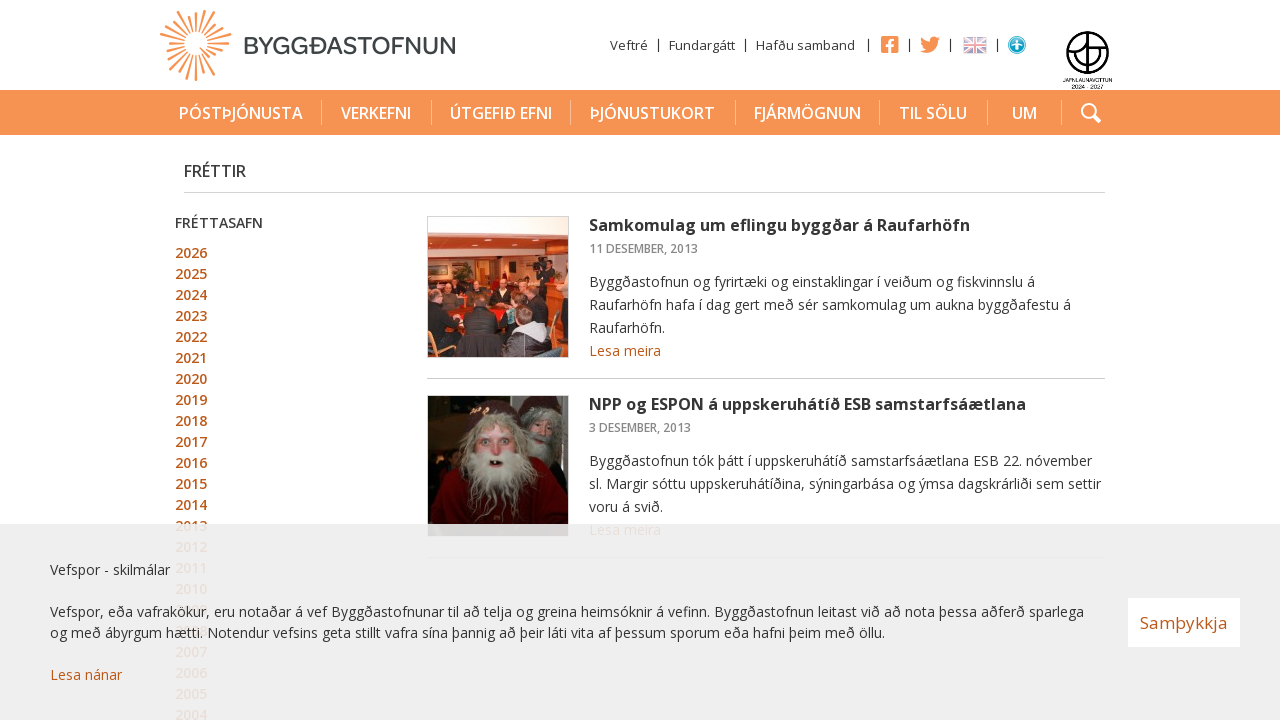

--- FILE ---
content_type: text/html; charset=iso-8859-1
request_url: https://www.byggdastofnun.is/is/frettir/archive/2013/12
body_size: 23116
content:
<!DOCTYPE html PUBLIC "-//W3C//DTD XHTML 1.0 Transitional//EN"
	"http://www.w3.org/TR/xhtml1/DTD/xhtml1-transitional.dtd">
<!--
		Stefna ehf. - Moya Vefumsjï¿½narkerfi
		- - - - - - - - - - - - - - - - - -
		http://www.moya.is - stefna@stefna.is

		Moya - ï¿½tgï¿½fa 1.16.1
		- - - - - - - - - - - - - - - - - -
-->
<html
	xmlns:og="http://opengraphprotocol.org/schema/"
	xmlns:fb="http://www.facebook.com/2008/fbml"
	xmlns="http://www.w3.org/1999/xhtml"
	xml:lang="is"
	lang="is">
<head>
	<meta charset="iso-8859-1"/>
	<meta name="viewport" content="width=device-width, initial-scale=1.0"/>
	<meta name="HandheldFriendly" content="True"/>
	<meta name="apple-mobile-web-app-status-bar-style" content="black"/>
		<meta http-equiv="Content-Language" content="is" />
	<meta http-equiv="Content-Type" content="text/html; charset=iso-8859-1" />
	<meta name="description" content="Velkomin á heimasíðu Byggðastofnunar.  Hér finnur þú upplýsingar um stofnunina." />
	<meta name="keywords" content="Byggðastofnun,byggðaáætlun,nora,npp,espon,vaxtarsamningar,íbúaþróun,byggðamál,gagnabrunnur,lán,styrkir,hagvöxtur,sóknaráætlunlandshluta,vinnusóknarsvæði" />
	<meta name="author" content="Byggðastofnun" />
	<meta name="generator" content="Moya 1.16.1" />
		<meta property="og:image" content="https://www.byggdastofnun.is/static/themes/2013/images/og.png?v4"/>
	<meta property="og:url" content="https://www.byggdastofnun.is/is/frettir/archive/2013/12"/>
	<meta property="og:site_name" content="Bygg&eth;astofnun"/>
	<meta property="og:description" content="Velkomin &aacute; heimas&iacute;&eth;u Bygg&eth;astofnunar.  H&eacute;r finnur &thorn;&uacute; uppl&yacute;singar um stofnunina."/>
	<meta property="og:type" content="article"/>

		<title>Fréttir | Byggðastofnun</title>
		<link href="/is/feed" rel="alternate" type="application/rss+xml" title="RSS - Fréttir" />
	<link href="/static/mcss/mcss_2013_20240123_090054.safari.css?v4" media="screen" rel="stylesheet" type="text/css" />
	<link href="/static/local/meetings/meetings.css?v4" media="screen" rel="stylesheet" type="text/css" />
	<link href="/static/themes/2013/FApicker.css?v4" media="screen" rel="stylesheet" type="text/css" />
	<link href="/static/themes/2013/styles/css/all.css?v4" media="screen" rel="stylesheet" type="text/css" />
	<link href="https://fonts.googleapis.com/css?family=Open+Sans:400italic,700italic,400,600,700" media="screen" rel="stylesheet" type="text/css" />
	<link href="/_moya/js/jquery/fancybox/2.1.4/jquery.fancybox.css?v4" media="screen,projection" rel="stylesheet" type="text/css" />
	<link href="/static/themes/2013/print.css?v4" media="print" rel="stylesheet" type="text/css" />
	<link href="/favicon.ico?v=2" rel="icon" type="image/x-icon" />
	<link href="/favicon.ico?v=2" rel="shortcut icon" type="image/x-icon" />
	<link href="/_moya/less/cookie-consent.css?v4" media="screen" rel="stylesheet" type="text/css" />
		<script type="text/javascript" src="/_moya/js/jquery/core/jquery-1.6.4.min.js?v4"></script>
	<script type="text/javascript" src="/_moya/js/moya.js?v4"></script>
	<script type="text/javascript" src="/_moya/js/jquery/fancybox/2.1.4/jquery.fancybox.pack.js?v4"></script>
	<script type="text/javascript" src="/static/themes/2013/js/site.js?v4"></script>
	<script type="text/javascript" src="/static/themes/2013/js/iconpicker.js?v4"></script>
	<script type="text/javascript" src="/static/themes/2013/js/jquery.ui.pos.js?v4"></script>
	<script type="text/javascript" src="/static/themes/2013/js/stillingar.js?v4"></script>
	<script type="text/javascript">
	    //<![CDATA[
			var _gaq = _gaq || [];
			_gaq.push(['_setAccount', 'UA-27235885-1']);
			_gaq.push(['_trackPageview']);

			(function() {
				var ga = document.createElement('script'); ga.type = 'text/javascript'; ga.async = true;
				ga.src = ('https:' == document.location.protocol ? 'https://ssl' : 'http://www') + '.google-analytics.com/ga.js';
				var s = document.getElementsByTagName('script')[0]; s.parentNode.insertBefore(ga, s);
			})();	    //]]>
	</script>
	<script type="text/javascript" src="/_moya/js/cookie-consent.min.js?v4"></script>
		
    <!-- Google Tag Manager -->
    <script>(function(w,d,s,l,i){w[l]=w[l]||[];w[l].push({'gtm.start':
                new Date().getTime(),event:'gtm.js'});var f=d.getElementsByTagName(s)[0],
            j=d.createElement(s),dl=l!='dataLayer'?'&l='+l:'';j.async=true;j.src=
            'https://www.googletagmanager.com/gtm.js?id='+i+dl;f.parentNode.insertBefore(j,f);
        })(window,document,'script','dataLayer','GTM-K7ZM98L');</script>
    <!-- End Google Tag Manager -->

</head>
<body class="is news">
<a href="#center" id="skipToMain">Fara í efni</a>
<a name="siteTop" id="siteTop" class="hide">&nbsp;</a>

<!-- Google Tag Manager (noscript) -->
<noscript><iframe src="https://www.googletagmanager.com/ns.html?id=GTM-K7ZM98L"
                  height="0" width="0" style="display:none;visibility:hidden"></iframe></noscript>
<!-- End Google Tag Manager (noscript) -->



<div id="header">
	<div class="contentWrap clearfix">
		<div class="logo">
			<a href="/is">
				<img alt="Byggðastofnun" src="/static/themes/2013/images/logo.png"/>
			</a>
		</div>
		<div id="quicknav">
			<ul class="menu">
				<li class="sitemap">
					<a href="/is/moya/sitemap" title="Veftré">Veftré</a>
				</li>
				<li class="fundargatt">
					<a href="https://thjonusta.byggdastofnun.is/OneMeetingPortal/Login.aspx?ReturnURL=https://thjonusta.byggdastofnun.is/OneMeetingPortal/login.aspx" target="_blank">
						Fundargátt					</a>
				</li>
				<li class="contact">
					<a href="/is/fyrirspurnir" title="Hafðu samband">Hafðu samband</a>
				</li>
				<li id="menuExtra">
								<div class="entry">
				<div class="entryContent"><ul>
<li><a class="special1" href="https://www.facebook.com/byggdastofnun#" target="_blank">Facebook</a></li>
<li><a class="special2" title="Twittersíða Byggðastofnunar" href="https://twitter.com/byggdastofnun" target="_blank">Twitter</a></li>
</ul></div>
				
			</div>				</li>
				<li class="first">
					
<div id="divisions" class="box">
	        <div class="boxText">
		<ul class="menu"><li class="is selected"><a href="/is"><span>Íslenska</span></a></li><li class="en"><a href="/en"><span>English</span></a></li></ul>
	</div>
</div>				</li>
				<li class="stillingar">
					<a href="#" onclick="return site.stillingar.ms_toggle();" class="stillingar stillingarToggle" title="Nota mÃ­nar stillingar">
						<img src="/static/themes/2013/images/stillingar.png" alt="stillingar.is" />
					</a>
				</li>
			</ul>
		</div>
		<div id="header-mid">
						<div class="entry">
				<div class="entryContent"><p><a href="https://www.jafnretti.is/is/vinnumarkadur/jofn-laun-og-jafnir-moguleikar/hvad-er-jafnlaunavottun"><img src="/static/files/Logo/jafnlaunavottun_adalmerki_2024_2027_f_ljosan_grunn.png" alt="" width="65" height="65" /></a></p></div>
				
			</div>		</div>
	</div>
</div>
<div id="topMenu">
	<div class="snjor"></div>
	
<div id="mainmenu" class="box">
	<div class="boxTitle"><h3>Valmynd</h3></div>
        <div class="boxText">
		<ul class="menu mmLevel1 " id="mmm-5"><li class="ele-postthjonusta si level1 children first ord-1"><a title="Póstþjónusta" href="/is/postthjonusta"><span>Póstþjónusta</span></a><ul class="menu mmLevel2 hide" id="mmm-255"><li class="ele-althjonusta-i-posti si level2 first ord-1"><a title="Alþjónusta í pósti" href="/is/postthjonusta/althjonusta-i-posti"><span>Alþjónusta í pósti</span></a></li><li class="ele-akvardanir-og-urskurdir-um-post si level2 children ord-2"><a title="Ákvarðanir og úrskurðir um póst" href="/is/postthjonusta/akvardanir-og-urskurdir-um-post"><span>Ákvarðanir og úrskurðir um póst</span></a><ul class="menu mmLevel3 hide" id="mmm-257"><li class="ele-akvardanir si level3 first ord-1"><a title="Ákvarðanir" href="/is/postthjonusta/akvardanir-og-urskurdir-um-post/akvardanir"><span>Ákvarðanir</span></a></li><li class="ele-urskurdir si level3 last ord-2"><a title="Úrskurðir" href="/is/postthjonusta/akvardanir-og-urskurdir-um-post/urskurdir"><span>Úrskurðir</span></a></li></ul></li><li class="ele-eftirlit-med-gjaldskram-og-vidskiptaskilmalum-innan-althjonustu-gaedi-i-postthjonustu si level2 ord-3"><a title="Eftirlit" href="/is/postthjonusta/eftirlit-med-gjaldskram-og-vidskiptaskilmalum-innan-althjonustu-gaedi-i-postthjonustu"><span>Eftirlit</span></a></li><li class="ele-frettir si level2 ord-4"><a title="Fréttir" href="/is/postthjonusta/frettir"><span>Fréttir</span></a></li><li class="ele-gaedi-i-postthjonustu si level2 ord-5"><a title="Gæði í póstþjónustu" href="/is/postthjonusta/gaedi-i-postthjonustu"><span>Gæði í póstþjónustu</span></a></li><li class="ele-kvartanir_vegna_posts si level2 ord-6"><a title="Kvartanir vegna póstþjónustu" href="/is/postthjonusta/kvartanir_vegna_posts"><span>Kvartanir vegna póstþjónustu</span></a></li><li class="ele-log-og-reglur-um-postthjonustu si level2 ord-7"><a title="Lög og reglur um póstþjónustu" href="/is/postthjonusta/log-og-reglur-um-postthjonustu"><span>Lög og reglur um póstþjónustu</span></a></li><li class="ele-postnumer si level2 ord-8"><a title="Póstnúmer" href="/is/postthjonusta/postnumer"><span>Póstnúmer</span></a></li><li class="ele-skraningar-og-leyfi-a-postmarkadi si level2 children ord-9"><a title="Skráningar og leyfi á póstmarkaði" href="/is/postthjonusta/skraningar-og-leyfi-a-postmarkadi"><span>Skráningar og leyfi á póstmarkaði</span></a><ul class="menu mmLevel3 hide" id="mmm-262"><li class="ele-postthjonustufyrirtaeki-med-almenna-heimild si level3 first last ord-1"><a title="Póstþjónustufyrirtæki með almenna heimild" href="/is/postthjonusta/skraningar-og-leyfi-a-postmarkadi/postthjonustufyrirtaeki-med-almenna-heimild"><span>Póstþjónustufyrirtæki með almenna heimild</span></a></li></ul></li><li class="ele-yfirlit-yfir-bokhaldslegan-adskilnad si level2 ord-10"><a title="Yfirlit yfir bókhaldslegan aðskilnað" href="/is/postthjonusta/yfirlit-yfir-bokhaldslegan-adskilnad"><span>Yfirlit yfir bókhaldslegan aðskilnað</span></a></li><li class="ele-yfirstandandi-samrad si level2 last ord-11"><a title="Yfirstandandi samráð" href="/is/postthjonusta/yfirstandandi-samrad"><span>Yfirstandandi samráð</span></a></li></ul></li><li class="ele-verkefni si level1 children ord-2"><a title="Verkefni" href="/is/verkefni"><span>Verkefni</span></a><ul class="menu mmLevel2 hide" id="mmm-59"><li class="ele-atvinnuthrounarfelog si level2 first ord-1"><a title="Atvinnuráðgjöf" href="/is/verkefni/atvinnuthrounarfelog"><span>Atvinnuráðgjöf</span></a></li><li class="ele-flutningsjofnunarstyrkir si level2 children ord-2"><a title="Flutningsjöfnun" href="/is/verkefni/flutningsjofnunarstyrkir"><span>Flutningsjöfnun</span></a><ul class="menu mmLevel3 hide" id="mmm-87"><li class="ele-framleidsla si level3 children first ord-1"><a title="Framleiðsla skv. A og C-bálki ÍSAT2008" href="/is/verkefni/flutningsjofnunarstyrkir/framleidsla"><span>Framleiðsla skv. A og C-bálki ÍSAT2008</span></a><ul class="menu mmLevel4 hide" id="mmm-229"><li class="ele-leidbeiningar-flutningsjofnunarstyrkur si level4 first last ord-1"><a title="Leiðbeiningar" href="/is/verkefni/flutningsjofnunarstyrkir/framleidsla/leidbeiningar-flutningsjofnunarstyrkur"><span>Leiðbeiningar</span></a></li></ul></li><li class="ele-flutningsjofnun-oliuvara si level3 last ord-2"><a title="Flutningsjöfnun olíuvara" href="/is/verkefni/flutningsjofnunarstyrkir/flutningsjofnun-oliuvara"><span>Flutningsjöfnun olíuvara</span></a></li></ul></li><li class="ele-aflamark si level2 children ord-3"><a title="Aflamark" href="/is/verkefni/aflamark"><span>Aflamark</span></a><ul class="menu mmLevel3 hide" id="mmm-92"><li class="ele-reglugerd si level3 first ord-1"><a title="Reglugerðir" href="/is/verkefni/aflamark/reglugerd"><span>Reglugerðir</span></a></li><li class="ele-verklagsreglur si level3 ord-2"><a title="Verklagsreglur" href="/is/verkefni/aflamark/verklagsreglur"><span>Verklagsreglur</span></a></li><li class="ele-uthlutad-aflamark si level3 ord-3"><a title="Samningar um aflamark" href="/is/verkefni/aflamark/uthlutad-aflamark"><span>Samningar um aflamark</span></a></li><li class="ele-spurt-og-svarad si level3 ord-4"><a title="Spurt og svarað" href="/is/verkefni/aflamark/spurt-og-svarad"><span>Spurt og svarað</span></a></li><li class="ele-umsoknareydublad si level3 ord-5"><a title="Umsóknareyðublað" href="/is/verkefni/aflamark/umsoknareydublad"><span>Umsóknareyðublað</span></a></li><li class="ele-frettir-um-aflamark-byggdastofnunar si level3 last ord-6"><a title="Fréttir" href="/is/verkefni/aflamark/frettir-um-aflamark-byggdastofnunar"><span>Fréttir</span></a></li></ul></li><li class="ele-brothaettar-byggdir si level2 children ord-4"><a title="Brothættar byggðir" href="/is/verkefni/brothaettar-byggdir"><span>Brothættar byggðir</span></a><ul class="menu mmLevel3 hide" id="mmm-111"><li class="ele-verkefnalysing si level3 first ord-1"><a title="Verkefnislýsing" href="/is/verkefni/brothaettar-byggdir/verkefnalysing"><span>Verkefnislýsing</span></a></li><li class="ele-frettir si level3 ord-2"><a title="Fréttir" href="/is/verkefni/brothaettar-byggdir/frettir"><span>Fréttir</span></a></li><li class="ele-veittir-verkefnastyrkir si level3 ord-3"><a title="Veittir verkefnastyrkir" href="/is/verkefni/brothaettar-byggdir/veittir-verkefnastyrkir"><span>Veittir verkefnastyrkir</span></a></li><li class="ele-arsskyrslur-brothaettra-byggda si level3 ord-4"><a title="Ársskýrslur Brothættra byggða" href="/is/verkefni/brothaettar-byggdir/arsskyrslur-brothaettra-byggda"><span>Ársskýrslur Brothættra byggða</span></a></li><li class="ele-mat-a-framkvaemd-og-framvindu-brothaettra-byggda si level3 ord-5"><a title="Mat á framkvæmd og framvindu Brothættra byggða" href="/is/verkefni/brothaettar-byggdir/mat-a-framkvaemd-og-framvindu-brothaettra-byggda"><span>Mat á framkvæmd og framvindu Brothættra byggða</span></a></li><li class="ele-malthing-brothaettra-byggda si level3 ord-6"><a title="Málþing Brothættra byggða" href="/is/verkefni/brothaettar-byggdir/malthing-brothaettra-byggda"><span>Málþing Brothættra byggða</span></a></li><li class="ele-arneshreppur si level3 ord-7"><a title="Árneshreppur" href="/is/verkefni/brothaettar-byggdir/arneshreppur"><span>Árneshreppur</span></a></li><li class="ele-bakkafjordur si level3 ord-8"><a title="Bakkafjörður" href="/is/verkefni/brothaettar-byggdir/bakkafjordur"><span>Bakkafjörður</span></a></li><li class="ele-bildudalur si level3 ord-9"><a title="Bíldudalur" href="/is/verkefni/brothaettar-byggdir/bildudalur"><span>Bíldudalur</span></a></li><li class="ele-borgarfjordur-eystri si level3 ord-10"><a title="Borgarfjörður eystri" href="/is/verkefni/brothaettar-byggdir/borgarfjordur-eystri"><span>Borgarfjörður eystri</span></a></li><li class="ele-breiddalshreppur si level3 ord-11"><a title="Breiðdalshreppur" href="/is/verkefni/brothaettar-byggdir/breiddalshreppur"><span>Breiðdalshreppur</span></a></li><li class="ele-dalabyggd si level3 ord-12"><a title="Dalabyggð" href="/is/verkefni/brothaettar-byggdir/dalabyggd"><span>Dalabyggð</span></a></li><li class="ele-grimsey si level3 ord-13"><a title="Grímsey" href="/is/verkefni/brothaettar-byggdir/grimsey"><span>Grímsey</span></a></li><li class="ele-hrisey si level3 ord-14"><a title="Hrísey" href="/is/verkefni/brothaettar-byggdir/hrisey"><span>Hrísey</span></a></li><li class="ele-kaldrananeshreppur si level3 ord-15"><a title="Kaldrananeshreppur" href="/is/verkefni/brothaettar-byggdir/kaldrananeshreppur"><span>Kaldrananeshreppur</span></a></li><li class="ele-raufarhofn si level3 ord-16"><a title="Raufarhöfn" href="/is/verkefni/brothaettar-byggdir/raufarhofn"><span>Raufarhöfn</span></a></li><li class="ele-reykholahreppur si level3 ord-17"><a title="Reykhólahreppur" href="/is/verkefni/brothaettar-byggdir/reykholahreppur"><span>Reykhólahreppur</span></a></li><li class="ele-skaftarhreppur si level3 ord-18"><a title="Skaftárhreppur" href="/is/verkefni/brothaettar-byggdir/skaftarhreppur"><span>Skaftárhreppur</span></a></li><li class="ele-strandabyggd si level3 ord-19"><a title="Strandabyggð" href="/is/verkefni/brothaettar-byggdir/strandabyggd"><span>Strandabyggð</span></a></li><li class="ele-stodvarfjordur si level3 ord-20"><a title="Stöðvarfjörður" href="/is/verkefni/brothaettar-byggdir/stodvarfjordur"><span>Stöðvarfjörður</span></a></li><li class="ele-thingeyri si level3 ord-21"><a title="Þingeyri" href="/is/verkefni/brothaettar-byggdir/thingeyri"><span>Þingeyri</span></a></li><li class="ele-oxarfjordur si level3 ord-22"><a title="Öxarfjarðarhérað" href="/is/verkefni/brothaettar-byggdir/oxarfjordur"><span>Öxarfjarðarhérað</span></a></li><li class="ele-nyskopun-og-frumkvodlastarf-i-brothaettum-byggdarlogum-i-evropu si level3 last ord-23"><a title="INTERFACE" href="/is/verkefni/brothaettar-byggdir/nyskopun-og-frumkvodlastarf-i-brothaettum-byggdarlogum-i-evropu"><span>INTERFACE</span></a></li></ul></li><li class="ele-byggdaaaetlun si level2 children ord-5"><a title="Byggðaáætlun" href="/is/verkefni/byggdaaaetlun"><span>Byggðaáætlun</span></a><ul class="menu mmLevel3 hide" id="mmm-19"><li class="ele-byggdaaaetlun-2022-2036 si level3 first ord-1"><a title="Byggðaáætlun 2022-2036" href="/is/verkefni/byggdaaaetlun/byggdaaaetlun-2022-2036"><span>Byggðaáætlun 2022-2036</span></a></li><li class="ele-byggdaaaetlun-2017-2023 si level3 children ord-2"><a title="Byggðaáætlun 2018-2024" href="/is/verkefni/byggdaaaetlun/byggdaaaetlun-2017-2023"><span>Byggðaáætlun 2018-2024</span></a><ul class="menu mmLevel4 hide" id="mmm-152"><li class="ele-byggdaaaetlun si level4 first ord-1"><a title="Byggðaáætlun" href="https://www.althingi.is/altext/148/s/1242.html"><span>Byggðaáætlun</span></a></li><li class="ele-verkaaetlanir si level4 children ord-2"><a title="Verkáætlanir" href="/is/verkefni/byggdaaaetlun/byggdaaaetlun-2017-2023/verkaaetlanir"><span>Verkáætlanir</span></a><ul class="menu mmLevel5 hide" id="mmm-175"><li class="ele-skipurit si level5 first ord-1"><a title="Skipurit" href="/is/verkefni/byggdaaaetlun/byggdaaaetlun-2017-2023/verkaaetlanir/skipurit"><span>Skipurit</span></a></li><li class="ele-starfsnefndir si level5 last ord-2"><a title="Starfsnefndir" href="/is/verkefni/byggdaaaetlun/byggdaaaetlun-2017-2023/verkaaetlanir/starfsnefndir"><span>Starfsnefndir</span></a></li></ul></li><li class="ele-hafa-samband si level4 ord-3"><a title="Hafa samband" href="mailto:postur@byggdastofnun.is?subject=Fyrirspurn vegna Byggðaáætlunar 2017-2023"><span>Hafa samband</span></a></li><li class="ele-tillogusafn si level4 ord-4"><a title="Tillögusafn" href="/is/verkefni/byggdaaaetlun/byggdaaaetlun-2017-2023/tillogusafn"><span>Tillögusafn</span></a></li><li class="ele-itarefni si level4 ord-5"><a title="Ítarefni" href="/is/verkefni/byggdaaaetlun/byggdaaaetlun-2017-2023/itarefni"><span>Ítarefni</span></a></li><li class="ele-svidsmyndir si level4 ord-6"><a title="Sviðsmyndir" href="/is/verkefni/byggdaaaetlun/byggdaaaetlun-2017-2023/svidsmyndir"><span>Sviðsmyndir</span></a></li><li class="ele-samradsfundir si level4 ord-7"><a title="Samráðsfundir" href="/is/verkefni/byggdaaaetlun/byggdaaaetlun-2017-2023/samradsfundir"><span>Samráðsfundir</span></a></li><li class="ele-stodugreiningar si level4 ord-8"><a title="Stöðugreiningar" href="/is/verkefni/byggdaaaetlun/byggdaaaetlun-2017-2023/stodugreiningar"><span>Stöðugreiningar</span></a></li><li class="ele-frettir si level4 last ord-9"><a title="Fréttir" href="/is/verkefni/byggdaaaetlun/byggdaaaetlun-2017-2023/frettir"><span>Fréttir</span></a></li></ul></li><li class="ele-byggdaaaetlun-2014-2017 si level3 ord-3"><a title="Byggðaáætlun 2014-2017" href="/is/verkefni/byggdaaaetlun/byggdaaaetlun-2014-2017"><span>Byggðaáætlun 2014-2017</span></a></li><li class="ele-byggdaaaetlun-2010-2013 si level3 ord-4"><a title="Byggðaáætlun 2010-2013" href="/is/verkefni/byggdaaaetlun/byggdaaaetlun-2010-2013"><span>Byggðaáætlun 2010-2013</span></a></li><li class="ele-byggdaaaetlun-2006-2009 si level3 ord-5"><a title="Byggðaáætlun 2006-2009" href="/is/verkefni/byggdaaaetlun/byggdaaaetlun-2006-2009"><span>Byggðaáætlun 2006-2009</span></a></li><li class="ele-byggdaaaetlun-2002-2005 si level3 ord-6"><a title="Byggðaáætlun 2002-2005" href="/is/verkefni/byggdaaaetlun/byggdaaaetlun-2002-2005"><span>Byggðaáætlun 2002-2005</span></a></li><li class="ele-eldri-byggdaaaetlanir-og-skyrslur si level3 ord-7"><a title="Eldri byggðaáætlanir og skýrslur" href="/is/verkefni/byggdaaaetlun/eldri-byggdaaaetlanir-og-skyrslur"><span>Eldri byggðaáætlanir og skýrslur</span></a></li><li class="ele-byggdaaaetlanir-i-odrum-londum si level3 ord-8"><a title="Byggðaáætlanir í öðrum löndum" href="/is/verkefni/byggdaaaetlun/byggdaaaetlanir-i-odrum-londum"><span>Byggðaáætlanir í öðrum löndum</span></a></li><li class="ele-frettir-af-byggdaaaetlunum si level3 last ord-9"><a title="Fréttir af Byggðaáætlunum" href="/is/verkefni/byggdaaaetlun/frettir-af-byggdaaaetlunum"><span>Fréttir af Byggðaáætlunum</span></a></li></ul></li><li class="ele-bygdrannsoknasjodur si level2 children ord-6"><a title="Byggðarannsóknasjóður" href="/is/verkefni/bygdrannsoknasjodur"><span>Byggðarannsóknasjóður</span></a><ul class="menu mmLevel3 hide" id="mmm-241"><li class="ele-reglur-byggdarannsoknasjods si level3 first ord-1"><a title="Reglur Byggðarannsóknasjóðs" href="https://www.byggdastofnun.is/static/files/Byggdarannsoknir/byggdarannsoknarsjodur_endurskodun-a-reglum_november2020-lokaeintak.pdf"><span>Reglur Byggðarannsóknasjóðs</span></a></li><li class="ele-starfsreglur-stjornar-byggdarannsoknasjods si level3 ord-2"><a title="Starfsreglur stjórnar Byggðarannsóknasjóðs" href="/is/verkefni/bygdrannsoknasjodur/starfsreglur-stjornar-byggdarannsoknasjods"><span>Starfsreglur stjórnar Byggðarannsóknasjóðs</span></a></li><li class="ele-frettir si level3 ord-3"><a title="Fréttir" href="/is/verkefni/bygdrannsoknasjodur/frettir"><span>Fréttir</span></a></li><li class="ele-um-styrkt-verkefni si level3 last ord-4"><a title="Um styrkt verkefni" href="https://www.byggdastofnun.is/static/files/Byggdarannsoknir/heimasida-styrkveitingar-2025.pdf"><span>Um styrkt verkefni</span></a></li></ul></li><li class="ele-byggdaradstefnur si level2 ord-7"><a title="Byggðaráðstefnur" href="/is/verkefni/byggdaradstefnur"><span>Byggðaráðstefnur</span></a></li><li class="ele-soknaraaetlanir si level2 children ord-8"><a title="Sóknaráætlanir" href="/is/verkefni/soknaraaetlanir"><span>Sóknaráætlanir</span></a><ul class="menu mmLevel3 hide" id="mmm-155"><li class="ele-soknaraaetlun-sudurnesja si level3 first ord-1"><a title="Sóknaráætlun Suðurnesja" href="https://www.byggdastofnun.is/static/files/Soknaraaetlun/2025-2029/sss-soknaraaetlun-sudurnesja-2025-2029.pdf"><span>Sóknaráætlun Suðurnesja</span></a></li><li class="ele-soknaraaetlun-hofudborgarsvaedisins si level3 ord-2"><a title="Sóknaráætlun höfuðborgarsvæðisins" href="https://www.byggdastofnun.is/static/files/Soknaraaetlun/2025-2029/ssh-soknaraaetlun-hofudborgarsvaedisins-2025-2029.pdf"><span>Sóknaráætlun höfuðborgarsvæðisins</span></a></li><li class="ele-soknaraaetlun-vesturlands si level3 ord-3"><a title="Sóknaráætlun Vesturlands" href="https://www.byggdastofnun.is/static/files/Soknaraaetlun/2025-2029/ssv-soknaraaetln-vesturlands-2025-2029.pdf"><span>Sóknaráætlun Vesturlands</span></a></li><li class="ele-soknaraaetlun-vestfjarda si level3 ord-4"><a title="Sóknaráætlun Vestfjarða" href="https://www.byggdastofnun.is/static/files/Soknaraaetlun/2025-2029/fv-vestfjardastofa-soknaraaetlun-vestfjarda-2025-2029.pdf"><span>Sóknaráætlun Vestfjarða</span></a></li><li class="ele-soknaraaetlun-nordurlands-vestra si level3 ord-5"><a title="Sóknaráætlun Norðurlands vestra" href="https://www.byggdastofnun.is/static/files/Soknaraaetlun/2025-2029/ssnv-soknaraaetlun-nordurlands-vestra-2025-2029.pdf"><span>Sóknaráætlun Norðurlands vestra</span></a></li><li class="ele-soknaraaetlun-nordurlands-eystra si level3 ord-6"><a title="Sóknaráætlun Norðurlands eystra" href="https://www.byggdastofnun.is/static/files/Soknaraaetlun/2025-2029/ssne-soknaraaetlun-nordurlands-eystra-2025-2029.pdf"><span>Sóknaráætlun Norðurlands eystra</span></a></li><li class="ele-soknaraaetlun-austurlands si level3 ord-7"><a title="Sóknaráætlun Austurlands" href="https://www.byggdastofnun.is/static/files/Soknaraaetlun/2025-2029/austurbru-soknaraaetlun-austurlands-2025-2029.pdf"><span>Sóknaráætlun Austurlands</span></a></li><li class="ele-soknaraaetlun-sudurlands si level3 ord-8"><a title="Sóknaráætlun Suðurlands" href="https://www.byggdastofnun.is/static/files/Soknaraaetlun/2025-2029/soknaraaetlun-sudurlands-22.5.2025.pdf"><span>Sóknaráætlun Suðurlands</span></a></li><li class="ele-fundargerdir si level3 last ord-9"><a title="Fundargerðir" href="/is/verkefni/soknaraaetlanir/fundargerdir"><span>Fundargerðir</span></a></li></ul></li><li class="ele-erlent-samstarf si level2 children ord-9"><a title="Erlent samstarf" href="/is/verkefni/erlent-samstarf"><span>Erlent samstarf</span></a><ul class="menu mmLevel3 hide" id="mmm-28"><li class="ele-nora si level3 children first ord-1"><a title="NORA" href="/is/verkefni/erlent-samstarf/nora"><span>NORA</span></a><ul class="menu mmLevel4 hide" id="mmm-29"><li class="ele-frettir-af-nora si level4 first ord-1"><a title="Fréttir af NORA" href="/is/verkefni/erlent-samstarf/nora/frettir-af-nora"><span>Fréttir af NORA</span></a></li><li class="ele-um-styrkt-verkefni si level4 ord-2"><a title="Um styrkt verkefni" href="https://www.byggdastofnun.is/static/files/NORA/yfirlit-um-verkefnastyrki-nora-desember-2025-heimasida.pdf"><span>Um styrkt verkefni</span></a></li><li class="ele-heimasida-nora si level4 last ord-3"><a title="Heimasíða NORA" href="http://www.nora.fo"><span>Heimasíða NORA</span></a></li></ul></li><li class="ele-npp si level3 children ord-2"><a title="NPA" href="/is/verkefni/erlent-samstarf/npp"><span>NPA</span></a><ul class="menu mmLevel4 hide" id="mmm-30"><li class="ele-frettir-af-npp si level4 first ord-1"><a title="Fréttir af NPA" href="/is/verkefni/erlent-samstarf/npp/frettir-af-npp"><span>Fréttir af NPA</span></a></li><li class="ele-heimasida-npp si level4 ord-2"><a title="Heimasíða NPA" href="http://www.interreg-npa.eu/"><span>Heimasíða NPA</span></a></li><li class="ele-thatttaka-islands-2007-13 si level4 ord-3"><a title="Þátttaka í NPP 2007-13" href="/static/files/NPP/2014-20/thatttaka-islands-i-npp-2007-2013.pdf"><span>Þátttaka í NPP 2007-13</span></a></li><li class="ele-thatttaka-i-npa-verkefnum-2014-2017 si level4 ord-4"><a title="Þátttaka í NPA 2014-2020" href="https://www.byggdastofnun.is/static/files/NPP/2014-20/npa-verkefni-med-islenskum-thatttakendum-2014-2019-desember-2019.pdf" target="_blank"><span>Þátttaka í NPA 2014-2020</span></a></li><li class="ele-thatttaka-i-npa-verkefnum-2021-2027 si level4 last ord-5"><a title="Þátttaka í NPA 2021-2027" href="https://www.byggdastofnun.is/static/files/NPA/thatttaka-i-npa-2021-2027.pdf" target="_blank"><span>Þátttaka í NPA 2021-2027</span></a></li></ul></li><li class="ele-espon si level3 children ord-3"><a title="ESPON" href="/is/verkefni/erlent-samstarf/espon"><span>ESPON</span></a><ul class="menu mmLevel4 hide" id="mmm-32"><li class="ele-themaflokkar-espon-2030-taps si level4 first ord-1"><a title="Áhersluþemu ESPON 2030" href="/is/verkefni/erlent-samstarf/espon/themaflokkar-espon-2030-taps"><span>Áhersluþemu ESPON 2030</span></a></li><li class="ele-frettir-af-espon si level4 ord-2"><a title="Fréttir af ESPON" href="/is/verkefni/erlent-samstarf/espon/frettir-af-espon"><span>Fréttir af ESPON</span></a></li><li class="ele-heimasida-espon si level4 last ord-3"><a title="Heimasíða ESPON" href="http://www.espon.eu"><span>Heimasíða ESPON</span></a></li></ul></li><li class="ele-nordregio si level3 children ord-4"><a title="Nordregio" href="/is/verkefni/erlent-samstarf/nordregio"><span>Nordregio</span></a><ul class="menu mmLevel4 hide" id="mmm-33"><li class="ele-heimasida-nordregio si level4 first last ord-1"><a title="Heimasíða Nordregio" href="http://www.nordregio.se/"><span>Heimasíða Nordregio</span></a></li></ul></li><li class="ele-esa si level3 children last ord-5"><a title="ESA" href="/is/verkefni/erlent-samstarf/esa"><span>ESA</span></a><ul class="menu mmLevel4 hide" id="mmm-34"><li class="ele-heimasida-esa si level4 first ord-1"><a title="Heimasíða ESA" href="http://www.eftasurv.int/"><span>Heimasíða ESA</span></a></li><li class="ele-kort si level4 last ord-2"><a title="Kort" href="/is/verkefni/erlent-samstarf/esa/kort"><span>Kort</span></a></li></ul></li></ul></li><li class="ele-eyrarrosin-1 si level2 children ord-10"><a title="Eyrarrósin" href="/is/verkefni/eyrarrosin-1"><span>Eyrarrósin</span></a><ul class="menu mmLevel3 hide" id="mmm-123"><li class="ele-eyrarrosin si level3 first ord-1"><a title="Fréttir um Eyrarrósina" href="/is/verkefni/eyrarrosin-1/eyrarrosin"><span>Fréttir um Eyrarrósina</span></a></li><li class="ele-handhafar-eyrarrosarinnar si level3 ord-2"><a title="Handhafar Eyrarrósarinnar" href="/is/verkefni/eyrarrosin-1/handhafar-eyrarrosarinnar"><span>Handhafar Eyrarrósarinnar</span></a></li><li class="ele-hvatningarverdlaun si level3 ord-3"><a title="Hvatningarverðlaun" href="/is/verkefni/eyrarrosin-1/hvatningarverdlaun"><span>Hvatningarverðlaun</span></a></li><li class="ele-saga-eyrarrosarinnar si level3 last ord-4"><a title="Saga Eyrarrósarinnar" href="/is/verkefni/eyrarrosin-1/saga-eyrarrosarinnar"><span>Saga Eyrarrósarinnar</span></a></li></ul></li><li class="ele-landstolpinn si level2 children ord-11"><a title="Landstólpinn" href="/is/verkefni/landstolpinn"><span>Landstólpinn</span></a><ul class="menu mmLevel3 hide" id="mmm-121"><li class="ele-frettir-um-landstolpann si level3 first ord-1"><a title="Fréttir um Landstólpann" href="/is/verkefni/landstolpinn/frettir-um-landstolpann"><span>Fréttir um Landstólpann</span></a></li><li class="ele-handhafa-landstolpans si level3 last ord-2"><a title="Handhafar Landstólpans" href="/is/verkefni/landstolpinn/handhafa-landstolpans"><span>Handhafar Landstólpans</span></a></li></ul></li><li class="ele-styrkir-til-meistaranema si level2 children ord-12"><a title="Styrkir til meistaranema" href="/is/verkefni/styrkir-til-meistaranema"><span>Styrkir til meistaranema</span></a><ul class="menu mmLevel3 hide" id="mmm-234"><li class="ele-verklagsreglur si level3 first ord-1"><a title="Verklagsreglur" href="/is/verkefni/styrkir-til-meistaranema/verklagsreglur"><span>Verklagsreglur</span></a></li><li class="ele-frettir si level3 last ord-2"><a title="Fréttir" href="/is/verkefni/styrkir-til-meistaranema/frettir"><span>Fréttir</span></a></li></ul></li><li class="ele-thjonustukonnun si level2 children ord-13"><a title="Þjónustukönnun" href="/is/verkefni/thjonustukonnun"><span>Þjónustukönnun</span></a><ul class="menu mmLevel3 hide" id="mmm-298"><li class="ele-english si level3 first ord-1"><a title="English" href="/is/verkefni/thjonustukonnun/english"><span>English</span></a></li><li class="ele-polish si level3 ord-2"><a title="Polski" href="/is/verkefni/thjonustukonnun/polish"><span>Polski</span></a></li><li class="ele-frettur si level3 last ord-3"><a title="Fréttir" href="/is/verkefni/thjonustukonnun/frettur"><span>Fréttir</span></a></li></ul></li><li class="ele-ahrif-loftslagsbreytinga si level2 children ord-14"><a title="Áhrif loftslagsbreytinga" href="/is/verkefni/ahrif-loftslagsbreytinga"><span>Áhrif loftslagsbreytinga</span></a><ul class="menu mmLevel3 hide" id="mmm-317"><li class="ele-frettir-um-loftslags si level3 first ord-1"><a title="Fréttir" href="/is/verkefni/ahrif-loftslagsbreytinga/frettir-um-loftslags"><span>Fréttir</span></a></li><li class="ele-adferdafraedi si level3 ord-2"><a title="Aðferðafræði" href="/is/verkefni/ahrif-loftslagsbreytinga/adferdafraedi"><span>Aðferðafræði</span></a></li><li class="ele-ordskyringar si level3 last ord-3"><a title="Orðskýringar" href="/is/verkefni/ahrif-loftslagsbreytinga/ordskyringar"><span>Orðskýringar</span></a></li></ul></li><li class="ele-ostadbundin-storf si level2 children last ord-15"><a title="Óstaðbundin störf" href="/is/verkefni/ostadbundin-storf"><span>Óstaðbundin störf</span></a><ul class="menu mmLevel3 hide" id="mmm-321"><li class="ele-frettir-1 si level3 first last ord-1"><a title="Fréttir" href="/is/verkefni/ostadbundin-storf/frettir-1"><span>Fréttir</span></a></li></ul></li></ul></li><li class="ele-utgefid-efni si level1 children ord-3"><a title="Útgefið efni" href="/is/utgefid-efni"><span>Útgefið efni</span></a><ul class="menu mmLevel2 hide" id="mmm-47"><li class="ele-maelabord si level2 children first ord-1"><a title="Mælaborð" href="/is/utgefid-efni/maelabord"><span>Mælaborð</span></a><ul class="menu mmLevel3 hide" id="mmm-62"><li class="ele-sveitarfelagaskipan si level3 first ord-1"><a title="Sveitarfélagaskipan" href="/is/utgefid-efni/maelabord/sveitarfelagaskipan"><span>Sveitarfélagaskipan</span></a></li><li class="ele-ibuafjoldi-1-januar si level3 ord-2"><a title="Íbúafjöldi í ársbyrjun" href="/is/utgefid-efni/maelabord/ibuafjoldi-1-januar"><span>Íbúafjöldi í ársbyrjun</span></a></li><li class="ele-breytingar-a-ibuafjolda-sundurlidun si level3 ord-3"><a title="Breytingar á íbúafjölda" href="/is/utgefid-efni/maelabord/breytingar-a-ibuafjolda-sundurlidun"><span>Breytingar á íbúafjölda</span></a></li><li class="ele-mannfjoldaspa si level3 ord-4"><a title="Mannfjöldaspá" href="/is/utgefid-efni/maelabord/mannfjoldaspa"><span>Mannfjöldaspá</span></a></li><li class="ele-rikisfang si level3 ord-5"><a title="Ríkisfang íbúa" href="/is/utgefid-efni/maelabord/rikisfang"><span>Ríkisfang íbúa</span></a></li><li class="ele-orkukostnadur si level3 ord-6"><a title="Orkukostnaður" href="/is/utgefid-efni/maelabord/orkukostnadur"><span>Orkukostnaður</span></a></li><li class="ele-fasteignagjold si level3 ord-7"><a title="Fasteignagjöld" href="/is/utgefid-efni/maelabord/fasteignagjold"><span>Fasteignagjöld</span></a></li><li class="ele-rikisstorf si level3 ord-8"><a title="Ríkisstörf" href="/is/utgefid-efni/maelabord/rikisstorf"><span>Ríkisstörf</span></a></li><li class="ele-tekjur si level3 ord-9"><a title="Tekjur einstaklinga" href="/is/utgefid-efni/maelabord/tekjur"><span>Tekjur einstaklinga</span></a></li><li class="ele-ibuakonnun si level3 ord-10"><a title="Íbúakönnun" href="/is/utgefid-efni/maelabord/ibuakonnun"><span>Íbúakönnun</span></a></li><li class="ele-styrkir si level3 last ord-11"><a title="Styrkir" href="/is/utgefid-efni/maelabord/styrkir"><span>Styrkir</span></a></li></ul></li><li class="ele-skyrslur si level2 ord-2"><a title="Skýrslur" href="/is/utgefid-efni/skyrslur"><span>Skýrslur</span></a></li><li class="ele-grof-og-skrar si level2 last ord-3"><a title="Gröf og skrár" href="/is/utgefid-efni/grof-og-skrar"><span>Gröf og skrár</span></a></li></ul></li><li class="ele-thjonustukort si level1 ord-4"><a title="Þjónustukort" href="http://thjonustukort.is"><span>Þjónustukort</span></a></li><li class="ele-fjarmognun-verkefna si level1 children ord-5"><a title="Fjármögnun" href="/is/fjarmognun-verkefna"><span>Fjármögnun</span></a><ul class="menu mmLevel2 hide" id="mmm-51"><li class="ele-lan si level2 children first ord-1"><a title="Lán" href="/is/fjarmognun-verkefna/lan"><span>Lán</span></a><ul class="menu mmLevel3 hide" id="mmm-52"><li class="ele-lansumsokn si level3 children first ord-1"><a title="Lánaflokkar" href="/is/fjarmognun-verkefna/lan/lansumsokn"><span>Lánaflokkar</span></a><ul class="menu mmLevel4 hide" id="mmm-101"><li class="ele-almenn-lan si level4 first ord-1"><a title="Almenn lán" href="/is/fjarmognun-verkefna/lan/lansumsokn/almenn-lan"><span>Almenn lán</span></a></li><li class="ele-erlend-lan si level4 ord-2"><a title="Erlend lán" href="/is/fjarmognun-verkefna/lan/lansumsokn/erlend-lan"><span>Erlend lán</span></a></li><li class="ele-landbunadarlan si level4 ord-3"><a title="Landbúnaðarlán" href="/is/fjarmognun-verkefna/lan/lansumsokn/landbunadarlan"><span>Landbúnaðarlán</span></a></li><li class="ele-lan-til-nylidunar-i-landbunadir si level4 ord-4"><a title="Lán til nýliðunar í landbúnaði" href="/is/fjarmognun-verkefna/lan/lansumsokn/lan-til-nylidunar-i-landbunadir"><span>Lán til nýliðunar í landbúnaði</span></a></li><li class="ele-lan-til-atvinnureksturs-kvenna si level4 ord-5"><a title="Lán til stuðnings atvinnurekstri kvenna" href="/is/fjarmognun-verkefna/lan/lansumsokn/lan-til-atvinnureksturs-kvenna"><span>Lán til stuðnings atvinnurekstri kvenna</span></a></li><li class="ele-graen-lan-1 si level4 ord-6"><a title="Græn lán" href="/is/fjarmognun-verkefna/lan/lansumsokn/graen-lan-1"><span>Græn lán</span></a></li><li class="ele-lan-til-vidkvaemra-byggdarlaga si level4 last ord-7"><a title="Lán til viðkvæmra byggðarlaga" href="/is/fjarmognun-verkefna/lan/lansumsokn/lan-til-vidkvaemra-byggdarlaga"><span>Lán til viðkvæmra byggðarlaga</span></a></li></ul></li><li class="ele-vaxtatafla si level3 ord-2"><a title="Vextir og gjöld" href="/is/fjarmognun-verkefna/lan/vaxtatafla"><span>Vextir og gjöld</span></a></li><li class="ele-lanareiknivel si level3 children ord-3"><a title="Lánareiknivél" href="/is/fjarmognun-verkefna/lan/lanareiknivel"><span>Lánareiknivél</span></a></li><li class="ele-investeu si level3 last ord-4"><a title="InvestEU" href="/is/fjarmognun-verkefna/lan/investeu"><span>InvestEU</span></a></li></ul></li><li class="ele-hlutafe si level2 last ord-2"><a title="Átthagafjárfestar" href="/is/fjarmognun-verkefna/hlutafe"><span>Átthagafjárfestar</span></a></li></ul></li><li class="ele-eignir-til-solu si level1 children ord-6"><a title="Til sölu" href="/is/eignir-til-solu"><span>Til sölu</span></a><ul class="menu mmLevel2 hide" id="mmm-48"><li class="ele-fasteignir si level2 first ord-1"><a title="Fasteignir" href="/is/eignir-til-solu/fasteignir"><span>Fasteignir</span></a></li><li class="ele-hlutafe si level2 last ord-2"><a title="Hlutafé" href="/is/eignir-til-solu/hlutafe"><span>Hlutafé</span></a></li></ul></li><li class="ele-um-byggdastofnun si level1 children last ord-7"><a title="Um" href="/is/um-byggdastofnun"><span>Um</span></a><ul class="menu mmLevel2 hide" id="mmm-35"><li class="ele-stefna-byggdastofnunar si level2 first ord-1"><a title="Stefna Byggðastofnunar" href="/is/um-byggdastofnun/stefna-byggdastofnunar"><span>Stefna Byggðastofnunar</span></a></li><li class="ele-starfsemi si level2 ord-2"><a title="Starfsemi" href="/is/um-byggdastofnun/starfsemi"><span>Starfsemi</span></a></li><li class="ele-rafraenir-reikningar si level2 ord-3"><a title="Rafrænir reikningar" href="https://skuffan.is/gattir/byggdastofnun/"><span>Rafrænir reikningar</span></a></li><li class="ele-skipurit-og-stjorn si level2 children ord-4"><a title="Skipurit og stjórn" href="/is/um-byggdastofnun/skipurit-og-stjorn"><span>Skipurit og stjórn</span></a><ul class="menu mmLevel3 hide" id="mmm-37"><li class="ele-endurskodunarnefnd si level3 first last ord-1"><a title="Endurskoðunarnefnd" href="/is/um-byggdastofnun/skipurit-og-stjorn/endurskodunarnefnd"><span>Endurskoðunarnefnd</span></a></li></ul></li><li class="ele-starfsfolk si level2 children ord-5"><a title="Starfsfólk" href="/is/um-byggdastofnun/starfsfolk"><span>Starfsfólk</span></a><ul class="menu mmLevel3 hide" id="mmm-41"><li class="ele-laus-storf si level3 first last ord-1"><a title="Laus störf" href="/is/um-byggdastofnun/starfsfolk/laus-storf"><span>Laus störf</span></a></li></ul></li><li class="ele-log-og-reglugerd si level2 ord-6"><a title="Lög og reglugerð" href="/is/um-byggdastofnun/log-og-reglugerd"><span>Lög og reglugerð</span></a></li><li class="ele-starfsreglur si level2 children ord-7"><a title="Starfsreglur og stefnur" href="/is/um-byggdastofnun/starfsreglur"><span>Starfsreglur og stefnur</span></a></li><li class="ele-medhondlunkvartana si level2 ord-8"><a title="Móttaka og meðhöndlun kvartana" href="/is/um-byggdastofnun/medhondlunkvartana"><span>Móttaka og meðhöndlun kvartana</span></a></li><li class="ele-fundargerdir-stjornar si level2 ord-9"><a title="Fundargerðir stjórnar" href="/is/um-byggdastofnun/fundargerdir-stjornar"><span>Fundargerðir stjórnar</span></a></li><li class="ele-starfsaaetun si level2 ord-10"><a title="Starfsáætlun" href="/is/um-byggdastofnun/starfsaaetun"><span>Starfsáætlun</span></a></li><li class="ele-arsfundir-og-reikningar si level2 ord-11"><a title="Ársfundir og reikningar" href="/is/um-byggdastofnun/arsfundir-og-reikningar"><span>Ársfundir og reikningar</span></a></li><li class="ele-jafnlaunavottun si level2 children ord-12"><a title="Jafnlaunavottun" href="/is/um-byggdastofnun/jafnlaunavottun"><span>Jafnlaunavottun</span></a><ul class="menu mmLevel3 hide" id="mmm-149"><li class="ele-jafnrettisaaetlun-byggdastofnunar si level3 first last ord-1"><a title="Jafnréttisáætlun Byggðastofnunar" href="/is/um-byggdastofnun/jafnlaunavottun/jafnrettisaaetlun-byggdastofnunar"><span>Jafnréttisáætlun Byggðastofnunar</span></a></li></ul></li><li class="ele-tilkynningar-til-kauphallar si level2 ord-13"><a title="Tilkynningar til kauphallar" href="/is/um-byggdastofnun/tilkynningar-til-kauphallar"><span>Tilkynningar til kauphallar</span></a></li><li class="ele-skuldabrefautgafur si level2 ord-14"><a title="Skuldabréfaútgáfur" href="/is/um-byggdastofnun/skuldabrefautgafur"><span>Skuldabréfaútgáfur</span></a></li><li class="ele-merki-byggdastofnunar si level2 ord-15"><a title="Merki Byggðastofnunar" href="/is/um-byggdastofnun/merki-byggdastofnunar"><span>Merki Byggðastofnunar</span></a></li><li class="ele-myndbond si level2 last ord-16"><a title="Myndbönd" href="/is/um-byggdastofnun/myndbond"><span>Myndbönd</span></a></li></ul></li></ul>
	</div>
</div>	<div class="searchWrap">
		<button id="searchToggle"></button>
		
<div id="searchBox" class="box">
	        <div class="boxText">
		<form id="searchForm" name="searchForm" method="get" action="/is/moya/search/index/search">
<div id="elm_q" class="elm_text elm"><label for="q" class="noscreen optional">Leita</label>

<span class="lmnt"><input type="text" name="q" id="q" value="" alt="Leita..." class="text searchQ" /></span></div>
<div id="elm_submit" class="elm_submit elm">
<input type="submit" id="searchSubmit" value="Leita" /></div></form>
	</div>
</div>	</div>
</div>
<div id="page" class="contentWrap">
		<div id="content">
		<div id="wrapper">
			<div id="container">
				<div id="center">
					
					<div id="notice">
						
					</div>
					
<div id="news" class="box">
	<div class="boxTitle"><h1>Fréttir</h1></div>
        <div class="boxText">
		<div class="entries all">
	<div class="entry visit">
		<div class="entryImage">
		<a href="/is/frettir/samkomulag-um-eflingu-byggdar-a-raufarhofn"><img src="/static/news/thumb_img_1335.jpg" alt="Frá undirritun" /></a>
        <br class="clear" />
	</div>
		<h2 class="entryTitle">
		<a href="/is/frettir/samkomulag-um-eflingu-byggdar-a-raufarhofn">Samkomulag um eflingu byggðar á Raufarhöfn</a>
	</h2>
		<div class="entryInfo">
			<span class="date">
					11 desember, 2013			</span>
	</div>	<div class="entryContent">Byggðastofnun og fyrirtæki og einstaklingar í veiðum og fiskvinnslu á Raufarhöfn hafa í dag gert með sér samkomulag um aukna byggðafestu á Raufarhöfn.</div><a href="/is/frettir/samkomulag-um-eflingu-byggdar-a-raufarhofn" class="more">Lesa meira</a>
	<br class="clear"/>
</div>
	<div class="entry visit">
		<div class="entryImage">
		<a href="/is/frettir/npp-og-espon-a-uppskeruhatid-esb-samstarfsaaetlana"><img src="/static/news/thumb_img_7140.jpg" alt="Jólasveinarnir úr Mývatnssveit" /></a>
        <br class="clear" />
	</div>
		<h2 class="entryTitle">
		<a href="/is/frettir/npp-og-espon-a-uppskeruhatid-esb-samstarfsaaetlana">NPP og ESPON á uppskeruhátíð ESB samstarfsáætlana</a>
	</h2>
		<div class="entryInfo">
			<span class="date">
					 3 desember, 2013			</span>
	</div>	<div class="entryContent">Byggðastofnun tók þátt í uppskeruhátíð samstarfsáætlana ESB  22. nóvember sl. Margir sóttu uppskeruhátíðina, sýningarbása og ýmsa dagskrárliði sem settir voru á svið.</div><a href="/is/frettir/npp-og-espon-a-uppskeruhatid-esb-samstarfsaaetlana" class="more">Lesa meira</a>
	<br class="clear"/>
</div>
</div>

	</div>
</div>					
				</div>
			</div>
			<div id="left">
				
<div id="box_newsarchive_11" class="box box_newsarchive box_ord_0 first">
	<div class="boxTitle"><h2>Fréttasafn</h2></div>
        <div class="boxText">
		<dl><dt><a href="/is/frettir/archive/2026">2026</a></dt><dd><a href="/is/frettir/archive/2026/1">janúar </a></dd><dt><a href="/is/frettir/archive/2025">2025</a></dt><dd><a href="/is/frettir/archive/2025/1">janúar </a><a href="/is/frettir/archive/2025/2">febrúar </a><a href="/is/frettir/archive/2025/3">mars </a><a href="/is/frettir/archive/2025/4">apríl </a><a href="/is/frettir/archive/2025/5">maí </a><a href="/is/frettir/archive/2025/6">júní </a><a href="/is/frettir/archive/2025/7">júlí </a><a href="/is/frettir/archive/2025/8">ágúst </a><a href="/is/frettir/archive/2025/9">september </a><a href="/is/frettir/archive/2025/10">október </a><a href="/is/frettir/archive/2025/11">nóvember </a><a href="/is/frettir/archive/2025/12">desember </a></dd><dt><a href="/is/frettir/archive/2024">2024</a></dt><dd><a href="/is/frettir/archive/2024/1">janúar </a><a href="/is/frettir/archive/2024/2">febrúar </a><a href="/is/frettir/archive/2024/3">mars </a><a href="/is/frettir/archive/2024/4">apríl </a><a href="/is/frettir/archive/2024/5">maí </a><a href="/is/frettir/archive/2024/6">júní </a><a href="/is/frettir/archive/2024/7">júlí </a><a href="/is/frettir/archive/2024/8">ágúst </a><a href="/is/frettir/archive/2024/9">september </a><a href="/is/frettir/archive/2024/10">október </a><a href="/is/frettir/archive/2024/11">nóvember </a><a href="/is/frettir/archive/2024/12">desember </a></dd><dt><a href="/is/frettir/archive/2023">2023</a></dt><dd><a href="/is/frettir/archive/2023/1">janúar </a><a href="/is/frettir/archive/2023/2">febrúar </a><a href="/is/frettir/archive/2023/3">mars </a><a href="/is/frettir/archive/2023/4">apríl </a><a href="/is/frettir/archive/2023/5">maí </a><a href="/is/frettir/archive/2023/6">júní </a><a href="/is/frettir/archive/2023/7">júlí </a><a href="/is/frettir/archive/2023/8">ágúst </a><a href="/is/frettir/archive/2023/9">september </a><a href="/is/frettir/archive/2023/10">október </a><a href="/is/frettir/archive/2023/11">nóvember </a><a href="/is/frettir/archive/2023/12">desember </a></dd><dt><a href="/is/frettir/archive/2022">2022</a></dt><dd><a href="/is/frettir/archive/2022/1">janúar </a><a href="/is/frettir/archive/2022/2">febrúar </a><a href="/is/frettir/archive/2022/3">mars </a><a href="/is/frettir/archive/2022/4">apríl </a><a href="/is/frettir/archive/2022/5">maí </a><a href="/is/frettir/archive/2022/6">júní </a><a href="/is/frettir/archive/2022/7">júlí </a><a href="/is/frettir/archive/2022/8">ágúst </a><a href="/is/frettir/archive/2022/9">september </a><a href="/is/frettir/archive/2022/10">október </a><a href="/is/frettir/archive/2022/11">nóvember </a><a href="/is/frettir/archive/2022/12">desember </a></dd><dt><a href="/is/frettir/archive/2021">2021</a></dt><dd><a href="/is/frettir/archive/2021/1">janúar </a><a href="/is/frettir/archive/2021/2">febrúar </a><a href="/is/frettir/archive/2021/3">mars </a><a href="/is/frettir/archive/2021/4">apríl </a><a href="/is/frettir/archive/2021/5">maí </a><a href="/is/frettir/archive/2021/6">júní </a><a href="/is/frettir/archive/2021/7">júlí </a><a href="/is/frettir/archive/2021/8">ágúst </a><a href="/is/frettir/archive/2021/9">september </a><a href="/is/frettir/archive/2021/10">október </a><a href="/is/frettir/archive/2021/11">nóvember </a><a href="/is/frettir/archive/2021/12">desember </a></dd><dt><a href="/is/frettir/archive/2020">2020</a></dt><dd><a href="/is/frettir/archive/2020/1">janúar </a><a href="/is/frettir/archive/2020/2">febrúar </a><a href="/is/frettir/archive/2020/3">mars </a><a href="/is/frettir/archive/2020/4">apríl </a><a href="/is/frettir/archive/2020/5">maí </a><a href="/is/frettir/archive/2020/6">júní </a><a href="/is/frettir/archive/2020/7">júlí </a><a href="/is/frettir/archive/2020/8">ágúst </a><a href="/is/frettir/archive/2020/9">september </a><a href="/is/frettir/archive/2020/10">október </a><a href="/is/frettir/archive/2020/11">nóvember </a><a href="/is/frettir/archive/2020/12">desember </a></dd><dt><a href="/is/frettir/archive/2019">2019</a></dt><dd><a href="/is/frettir/archive/2019/1">janúar </a><a href="/is/frettir/archive/2019/2">febrúar </a><a href="/is/frettir/archive/2019/3">mars </a><a href="/is/frettir/archive/2019/4">apríl </a><a href="/is/frettir/archive/2019/5">maí </a><a href="/is/frettir/archive/2019/6">júní </a><a href="/is/frettir/archive/2019/7">júlí </a><a href="/is/frettir/archive/2019/8">ágúst </a><a href="/is/frettir/archive/2019/9">september </a><a href="/is/frettir/archive/2019/10">október </a><a href="/is/frettir/archive/2019/11">nóvember </a><a href="/is/frettir/archive/2019/12">desember </a></dd><dt><a href="/is/frettir/archive/2018">2018</a></dt><dd><a href="/is/frettir/archive/2018/1">janúar </a><a href="/is/frettir/archive/2018/2">febrúar </a><a href="/is/frettir/archive/2018/3">mars </a><a href="/is/frettir/archive/2018/4">apríl </a><a href="/is/frettir/archive/2018/5">maí </a><a href="/is/frettir/archive/2018/6">júní </a><a href="/is/frettir/archive/2018/7">júlí </a><a href="/is/frettir/archive/2018/8">ágúst </a><a href="/is/frettir/archive/2018/9">september </a><a href="/is/frettir/archive/2018/10">október </a><a href="/is/frettir/archive/2018/11">nóvember </a><a href="/is/frettir/archive/2018/12">desember </a></dd><dt><a href="/is/frettir/archive/2017">2017</a></dt><dd><a href="/is/frettir/archive/2017/1">janúar </a><a href="/is/frettir/archive/2017/2">febrúar </a><a href="/is/frettir/archive/2017/3">mars </a><a href="/is/frettir/archive/2017/4">apríl </a><a href="/is/frettir/archive/2017/5">maí </a><a href="/is/frettir/archive/2017/6">júní </a><a href="/is/frettir/archive/2017/7">júlí </a><a href="/is/frettir/archive/2017/8">ágúst </a><a href="/is/frettir/archive/2017/9">september </a><a href="/is/frettir/archive/2017/10">október </a><a href="/is/frettir/archive/2017/11">nóvember </a><a href="/is/frettir/archive/2017/12">desember </a></dd><dt><a href="/is/frettir/archive/2016">2016</a></dt><dd><a href="/is/frettir/archive/2016/1">janúar </a><a href="/is/frettir/archive/2016/2">febrúar </a><a href="/is/frettir/archive/2016/3">mars </a><a href="/is/frettir/archive/2016/4">apríl </a><a href="/is/frettir/archive/2016/5">maí </a><a href="/is/frettir/archive/2016/6">júní </a><a href="/is/frettir/archive/2016/7">júlí </a><a href="/is/frettir/archive/2016/8">ágúst </a><a href="/is/frettir/archive/2016/9">september </a><a href="/is/frettir/archive/2016/10">október </a><a href="/is/frettir/archive/2016/11">nóvember </a><a href="/is/frettir/archive/2016/12">desember </a></dd><dt><a href="/is/frettir/archive/2015">2015</a></dt><dd><a href="/is/frettir/archive/2015/1">janúar </a><a href="/is/frettir/archive/2015/2">febrúar </a><a href="/is/frettir/archive/2015/3">mars </a><a href="/is/frettir/archive/2015/4">apríl </a><a href="/is/frettir/archive/2015/5">maí </a><a href="/is/frettir/archive/2015/6">júní </a><a href="/is/frettir/archive/2015/7">júlí </a><a href="/is/frettir/archive/2015/8">ágúst </a><a href="/is/frettir/archive/2015/9">september </a><a href="/is/frettir/archive/2015/10">október </a><a href="/is/frettir/archive/2015/11">nóvember </a><a href="/is/frettir/archive/2015/12">desember </a></dd><dt><a href="/is/frettir/archive/2014">2014</a></dt><dd><a href="/is/frettir/archive/2014/1">janúar </a><a href="/is/frettir/archive/2014/2">febrúar </a><a href="/is/frettir/archive/2014/3">mars </a><a href="/is/frettir/archive/2014/4">apríl </a><a href="/is/frettir/archive/2014/5">maí </a><a href="/is/frettir/archive/2014/6">júní </a><a href="/is/frettir/archive/2014/7">júlí </a><a href="/is/frettir/archive/2014/8">ágúst </a><a href="/is/frettir/archive/2014/9">september </a><a href="/is/frettir/archive/2014/10">október </a><a href="/is/frettir/archive/2014/11">nóvember </a><a href="/is/frettir/archive/2014/12">desember </a></dd><dt><a href="/is/frettir/archive/2013">2013</a></dt><dd><a href="/is/frettir/archive/2013/1">janúar </a><a href="/is/frettir/archive/2013/2">febrúar </a><a href="/is/frettir/archive/2013/3">mars </a><a href="/is/frettir/archive/2013/4">apríl </a><a href="/is/frettir/archive/2013/5">maí </a><a href="/is/frettir/archive/2013/6">júní </a><a href="/is/frettir/archive/2013/7">júlí </a><a href="/is/frettir/archive/2013/8">ágúst </a><a href="/is/frettir/archive/2013/9">september </a><a href="/is/frettir/archive/2013/10">október </a><a href="/is/frettir/archive/2013/11">nóvember </a><a href="/is/frettir/archive/2013/12">desember </a></dd><dt><a href="/is/frettir/archive/2012">2012</a></dt><dd><a href="/is/frettir/archive/2012/1">janúar </a><a href="/is/frettir/archive/2012/2">febrúar </a><a href="/is/frettir/archive/2012/3">mars </a><a href="/is/frettir/archive/2012/4">apríl </a><a href="/is/frettir/archive/2012/5">maí </a><a href="/is/frettir/archive/2012/6">júní </a><a href="/is/frettir/archive/2012/8">ágúst </a><a href="/is/frettir/archive/2012/9">september </a><a href="/is/frettir/archive/2012/10">október </a><a href="/is/frettir/archive/2012/11">nóvember </a><a href="/is/frettir/archive/2012/12">desember </a></dd><dt><a href="/is/frettir/archive/2011">2011</a></dt><dd><a href="/is/frettir/archive/2011/1">janúar </a><a href="/is/frettir/archive/2011/2">febrúar </a><a href="/is/frettir/archive/2011/3">mars </a><a href="/is/frettir/archive/2011/4">apríl </a><a href="/is/frettir/archive/2011/5">maí </a><a href="/is/frettir/archive/2011/6">júní </a><a href="/is/frettir/archive/2011/7">júlí </a><a href="/is/frettir/archive/2011/8">ágúst </a><a href="/is/frettir/archive/2011/9">september </a><a href="/is/frettir/archive/2011/10">október </a><a href="/is/frettir/archive/2011/11">nóvember </a><a href="/is/frettir/archive/2011/12">desember </a></dd><dt><a href="/is/frettir/archive/2010">2010</a></dt><dd><a href="/is/frettir/archive/2010/1">janúar </a><a href="/is/frettir/archive/2010/2">febrúar </a><a href="/is/frettir/archive/2010/3">mars </a><a href="/is/frettir/archive/2010/4">apríl </a><a href="/is/frettir/archive/2010/5">maí </a><a href="/is/frettir/archive/2010/6">júní </a><a href="/is/frettir/archive/2010/8">ágúst </a><a href="/is/frettir/archive/2010/9">september </a><a href="/is/frettir/archive/2010/10">október </a><a href="/is/frettir/archive/2010/11">nóvember </a><a href="/is/frettir/archive/2010/12">desember </a></dd><dt><a href="/is/frettir/archive/2009">2009</a></dt><dd><a href="/is/frettir/archive/2009/1">janúar </a><a href="/is/frettir/archive/2009/2">febrúar </a><a href="/is/frettir/archive/2009/3">mars </a><a href="/is/frettir/archive/2009/4">apríl </a><a href="/is/frettir/archive/2009/5">maí </a><a href="/is/frettir/archive/2009/6">júní </a><a href="/is/frettir/archive/2009/7">júlí </a><a href="/is/frettir/archive/2009/8">ágúst </a><a href="/is/frettir/archive/2009/9">september </a><a href="/is/frettir/archive/2009/10">október </a><a href="/is/frettir/archive/2009/11">nóvember </a><a href="/is/frettir/archive/2009/12">desember </a></dd><dt><a href="/is/frettir/archive/2008">2008</a></dt><dd><a href="/is/frettir/archive/2008/1">janúar </a><a href="/is/frettir/archive/2008/2">febrúar </a><a href="/is/frettir/archive/2008/3">mars </a><a href="/is/frettir/archive/2008/4">apríl </a><a href="/is/frettir/archive/2008/5">maí </a><a href="/is/frettir/archive/2008/6">júní </a><a href="/is/frettir/archive/2008/7">júlí </a><a href="/is/frettir/archive/2008/8">ágúst </a><a href="/is/frettir/archive/2008/9">september </a><a href="/is/frettir/archive/2008/10">október </a><a href="/is/frettir/archive/2008/11">nóvember </a><a href="/is/frettir/archive/2008/12">desember </a></dd><dt><a href="/is/frettir/archive/2007">2007</a></dt><dd><a href="/is/frettir/archive/2007/3">mars </a><a href="/is/frettir/archive/2007/5">maí </a><a href="/is/frettir/archive/2007/6">júní </a><a href="/is/frettir/archive/2007/7">júlí </a><a href="/is/frettir/archive/2007/8">ágúst </a><a href="/is/frettir/archive/2007/9">september </a><a href="/is/frettir/archive/2007/10">október </a><a href="/is/frettir/archive/2007/11">nóvember </a></dd><dt><a href="/is/frettir/archive/2006">2006</a></dt><dd><a href="/is/frettir/archive/2006/1">janúar </a><a href="/is/frettir/archive/2006/2">febrúar </a><a href="/is/frettir/archive/2006/3">mars </a><a href="/is/frettir/archive/2006/5">maí </a><a href="/is/frettir/archive/2006/6">júní </a><a href="/is/frettir/archive/2006/8">ágúst </a><a href="/is/frettir/archive/2006/9">september </a></dd><dt><a href="/is/frettir/archive/2005">2005</a></dt><dd><a href="/is/frettir/archive/2005/1">janúar </a><a href="/is/frettir/archive/2005/2">febrúar </a><a href="/is/frettir/archive/2005/3">mars </a><a href="/is/frettir/archive/2005/6">júní </a><a href="/is/frettir/archive/2005/10">október </a><a href="/is/frettir/archive/2005/11">nóvember </a><a href="/is/frettir/archive/2005/12">desember </a></dd><dt><a href="/is/frettir/archive/2004">2004</a></dt><dd><a href="/is/frettir/archive/2004/1">janúar </a><a href="/is/frettir/archive/2004/2">febrúar </a><a href="/is/frettir/archive/2004/3">mars </a><a href="/is/frettir/archive/2004/4">apríl </a><a href="/is/frettir/archive/2004/5">maí </a><a href="/is/frettir/archive/2004/6">júní </a><a href="/is/frettir/archive/2004/7">júlí </a><a href="/is/frettir/archive/2004/8">ágúst </a><a href="/is/frettir/archive/2004/9">september </a><a href="/is/frettir/archive/2004/10">október </a></dd><dt><a href="/is/frettir/archive/2003">2003</a></dt><dd><a href="/is/frettir/archive/2003/1">janúar </a><a href="/is/frettir/archive/2003/2">febrúar </a><a href="/is/frettir/archive/2003/3">mars </a><a href="/is/frettir/archive/2003/4">apríl </a><a href="/is/frettir/archive/2003/5">maí </a><a href="/is/frettir/archive/2003/6">júní </a><a href="/is/frettir/archive/2003/7">júlí </a><a href="/is/frettir/archive/2003/9">september </a><a href="/is/frettir/archive/2003/10">október </a><a href="/is/frettir/archive/2003/11">nóvember </a><a href="/is/frettir/archive/2003/12">desember </a></dd></dl>
	</div>
</div>			</div>
			<div id="right">
<!--				--><!--					<div class="gattir">-->
<!--						--><!--					</div>-->
<!--				-->				
				
			</div>
		</div>
		<div id="footer">
					</div>

		<div id="webtree">
			<a href="/is/moya/sitemap"><span>Veftré</span></a>
		</div>


	</div>
</div>
<div id="mobileBar">
	<div id="mLogo"><a href="/" class="mLogo"><img alt="Byggðastofnun" src="/static/themes/2013/images/m-logo.png"/></a></div>
	<a href="#" class="menuToggle" aria-label="Opna valmynd"></a>
	<a href="#" class="searchToggle" aria-label="Opna leit"></a>
	<div id="mMenu">
		<ul class="menu mmLevel1 " id="mobile-5"><li class="ele-postthjonusta si level1 children first ord-1"><a title="Póstþjónusta" href="/is/postthjonusta"><span>Póstþjónusta</span></a><ul class="menu mmLevel2 hide" id="mobile-255"><li class="ele-althjonusta-i-posti si level2 first ord-1"><a title="Alþjónusta í pósti" href="/is/postthjonusta/althjonusta-i-posti"><span>Alþjónusta í pósti</span></a></li><li class="ele-akvardanir-og-urskurdir-um-post si level2 children ord-2"><a title="Ákvarðanir og úrskurðir um póst" href="/is/postthjonusta/akvardanir-og-urskurdir-um-post"><span>Ákvarðanir og úrskurðir um póst</span></a><ul class="menu mmLevel3 hide" id="mobile-257"><li class="ele-akvardanir si level3 first ord-1"><a title="Ákvarðanir" href="/is/postthjonusta/akvardanir-og-urskurdir-um-post/akvardanir"><span>Ákvarðanir</span></a></li><li class="ele-urskurdir si level3 last ord-2"><a title="Úrskurðir" href="/is/postthjonusta/akvardanir-og-urskurdir-um-post/urskurdir"><span>Úrskurðir</span></a></li></ul></li><li class="ele-eftirlit-med-gjaldskram-og-vidskiptaskilmalum-innan-althjonustu-gaedi-i-postthjonustu si level2 ord-3"><a title="Eftirlit" href="/is/postthjonusta/eftirlit-med-gjaldskram-og-vidskiptaskilmalum-innan-althjonustu-gaedi-i-postthjonustu"><span>Eftirlit</span></a></li><li class="ele-frettir si level2 ord-4"><a title="Fréttir" href="/is/postthjonusta/frettir"><span>Fréttir</span></a></li><li class="ele-gaedi-i-postthjonustu si level2 ord-5"><a title="Gæði í póstþjónustu" href="/is/postthjonusta/gaedi-i-postthjonustu"><span>Gæði í póstþjónustu</span></a></li><li class="ele-kvartanir_vegna_posts si level2 ord-6"><a title="Kvartanir vegna póstþjónustu" href="/is/postthjonusta/kvartanir_vegna_posts"><span>Kvartanir vegna póstþjónustu</span></a></li><li class="ele-log-og-reglur-um-postthjonustu si level2 ord-7"><a title="Lög og reglur um póstþjónustu" href="/is/postthjonusta/log-og-reglur-um-postthjonustu"><span>Lög og reglur um póstþjónustu</span></a></li><li class="ele-postnumer si level2 ord-8"><a title="Póstnúmer" href="/is/postthjonusta/postnumer"><span>Póstnúmer</span></a></li><li class="ele-skraningar-og-leyfi-a-postmarkadi si level2 children ord-9"><a title="Skráningar og leyfi á póstmarkaði" href="/is/postthjonusta/skraningar-og-leyfi-a-postmarkadi"><span>Skráningar og leyfi á póstmarkaði</span></a><ul class="menu mmLevel3 hide" id="mobile-262"><li class="ele-postthjonustufyrirtaeki-med-almenna-heimild si level3 first last ord-1"><a title="Póstþjónustufyrirtæki með almenna heimild" href="/is/postthjonusta/skraningar-og-leyfi-a-postmarkadi/postthjonustufyrirtaeki-med-almenna-heimild"><span>Póstþjónustufyrirtæki með almenna heimild</span></a></li></ul></li><li class="ele-yfirlit-yfir-bokhaldslegan-adskilnad si level2 ord-10"><a title="Yfirlit yfir bókhaldslegan aðskilnað" href="/is/postthjonusta/yfirlit-yfir-bokhaldslegan-adskilnad"><span>Yfirlit yfir bókhaldslegan aðskilnað</span></a></li><li class="ele-yfirstandandi-samrad si level2 last ord-11"><a title="Yfirstandandi samráð" href="/is/postthjonusta/yfirstandandi-samrad"><span>Yfirstandandi samráð</span></a></li></ul></li><li class="ele-verkefni si level1 children ord-2"><a title="Verkefni" href="/is/verkefni"><span>Verkefni</span></a><ul class="menu mmLevel2 hide" id="mobile-59"><li class="ele-atvinnuthrounarfelog si level2 first ord-1"><a title="Atvinnuráðgjöf" href="/is/verkefni/atvinnuthrounarfelog"><span>Atvinnuráðgjöf</span></a></li><li class="ele-flutningsjofnunarstyrkir si level2 children ord-2"><a title="Flutningsjöfnun" href="/is/verkefni/flutningsjofnunarstyrkir"><span>Flutningsjöfnun</span></a><ul class="menu mmLevel3 hide" id="mobile-87"><li class="ele-framleidsla si level3 children first ord-1"><a title="Framleiðsla skv. A og C-bálki ÍSAT2008" href="/is/verkefni/flutningsjofnunarstyrkir/framleidsla"><span>Framleiðsla skv. A og C-bálki ÍSAT2008</span></a><ul class="menu mmLevel4 hide" id="mobile-229"><li class="ele-leidbeiningar-flutningsjofnunarstyrkur si level4 first last ord-1"><a title="Leiðbeiningar" href="/is/verkefni/flutningsjofnunarstyrkir/framleidsla/leidbeiningar-flutningsjofnunarstyrkur"><span>Leiðbeiningar</span></a></li></ul></li><li class="ele-flutningsjofnun-oliuvara si level3 last ord-2"><a title="Flutningsjöfnun olíuvara" href="/is/verkefni/flutningsjofnunarstyrkir/flutningsjofnun-oliuvara"><span>Flutningsjöfnun olíuvara</span></a></li></ul></li><li class="ele-aflamark si level2 children ord-3"><a title="Aflamark" href="/is/verkefni/aflamark"><span>Aflamark</span></a><ul class="menu mmLevel3 hide" id="mobile-92"><li class="ele-reglugerd si level3 first ord-1"><a title="Reglugerðir" href="/is/verkefni/aflamark/reglugerd"><span>Reglugerðir</span></a></li><li class="ele-verklagsreglur si level3 ord-2"><a title="Verklagsreglur" href="/is/verkefni/aflamark/verklagsreglur"><span>Verklagsreglur</span></a></li><li class="ele-uthlutad-aflamark si level3 ord-3"><a title="Samningar um aflamark" href="/is/verkefni/aflamark/uthlutad-aflamark"><span>Samningar um aflamark</span></a></li><li class="ele-spurt-og-svarad si level3 ord-4"><a title="Spurt og svarað" href="/is/verkefni/aflamark/spurt-og-svarad"><span>Spurt og svarað</span></a></li><li class="ele-umsoknareydublad si level3 ord-5"><a title="Umsóknareyðublað" href="/is/verkefni/aflamark/umsoknareydublad"><span>Umsóknareyðublað</span></a></li><li class="ele-frettir-um-aflamark-byggdastofnunar si level3 last ord-6"><a title="Fréttir" href="/is/verkefni/aflamark/frettir-um-aflamark-byggdastofnunar"><span>Fréttir</span></a></li></ul></li><li class="ele-brothaettar-byggdir si level2 children ord-4"><a title="Brothættar byggðir" href="/is/verkefni/brothaettar-byggdir"><span>Brothættar byggðir</span></a><ul class="menu mmLevel3 hide" id="mobile-111"><li class="ele-verkefnalysing si level3 first ord-1"><a title="Verkefnislýsing" href="/is/verkefni/brothaettar-byggdir/verkefnalysing"><span>Verkefnislýsing</span></a></li><li class="ele-frettir si level3 ord-2"><a title="Fréttir" href="/is/verkefni/brothaettar-byggdir/frettir"><span>Fréttir</span></a></li><li class="ele-veittir-verkefnastyrkir si level3 ord-3"><a title="Veittir verkefnastyrkir" href="/is/verkefni/brothaettar-byggdir/veittir-verkefnastyrkir"><span>Veittir verkefnastyrkir</span></a></li><li class="ele-arsskyrslur-brothaettra-byggda si level3 ord-4"><a title="Ársskýrslur Brothættra byggða" href="/is/verkefni/brothaettar-byggdir/arsskyrslur-brothaettra-byggda"><span>Ársskýrslur Brothættra byggða</span></a></li><li class="ele-mat-a-framkvaemd-og-framvindu-brothaettra-byggda si level3 ord-5"><a title="Mat á framkvæmd og framvindu Brothættra byggða" href="/is/verkefni/brothaettar-byggdir/mat-a-framkvaemd-og-framvindu-brothaettra-byggda"><span>Mat á framkvæmd og framvindu Brothættra byggða</span></a></li><li class="ele-malthing-brothaettra-byggda si level3 ord-6"><a title="Málþing Brothættra byggða" href="/is/verkefni/brothaettar-byggdir/malthing-brothaettra-byggda"><span>Málþing Brothættra byggða</span></a></li><li class="ele-arneshreppur si level3 ord-7"><a title="Árneshreppur" href="/is/verkefni/brothaettar-byggdir/arneshreppur"><span>Árneshreppur</span></a></li><li class="ele-bakkafjordur si level3 ord-8"><a title="Bakkafjörður" href="/is/verkefni/brothaettar-byggdir/bakkafjordur"><span>Bakkafjörður</span></a></li><li class="ele-bildudalur si level3 ord-9"><a title="Bíldudalur" href="/is/verkefni/brothaettar-byggdir/bildudalur"><span>Bíldudalur</span></a></li><li class="ele-borgarfjordur-eystri si level3 ord-10"><a title="Borgarfjörður eystri" href="/is/verkefni/brothaettar-byggdir/borgarfjordur-eystri"><span>Borgarfjörður eystri</span></a></li><li class="ele-breiddalshreppur si level3 ord-11"><a title="Breiðdalshreppur" href="/is/verkefni/brothaettar-byggdir/breiddalshreppur"><span>Breiðdalshreppur</span></a></li><li class="ele-dalabyggd si level3 ord-12"><a title="Dalabyggð" href="/is/verkefni/brothaettar-byggdir/dalabyggd"><span>Dalabyggð</span></a></li><li class="ele-grimsey si level3 ord-13"><a title="Grímsey" href="/is/verkefni/brothaettar-byggdir/grimsey"><span>Grímsey</span></a></li><li class="ele-hrisey si level3 ord-14"><a title="Hrísey" href="/is/verkefni/brothaettar-byggdir/hrisey"><span>Hrísey</span></a></li><li class="ele-kaldrananeshreppur si level3 ord-15"><a title="Kaldrananeshreppur" href="/is/verkefni/brothaettar-byggdir/kaldrananeshreppur"><span>Kaldrananeshreppur</span></a></li><li class="ele-raufarhofn si level3 ord-16"><a title="Raufarhöfn" href="/is/verkefni/brothaettar-byggdir/raufarhofn"><span>Raufarhöfn</span></a></li><li class="ele-reykholahreppur si level3 ord-17"><a title="Reykhólahreppur" href="/is/verkefni/brothaettar-byggdir/reykholahreppur"><span>Reykhólahreppur</span></a></li><li class="ele-skaftarhreppur si level3 ord-18"><a title="Skaftárhreppur" href="/is/verkefni/brothaettar-byggdir/skaftarhreppur"><span>Skaftárhreppur</span></a></li><li class="ele-strandabyggd si level3 ord-19"><a title="Strandabyggð" href="/is/verkefni/brothaettar-byggdir/strandabyggd"><span>Strandabyggð</span></a></li><li class="ele-stodvarfjordur si level3 ord-20"><a title="Stöðvarfjörður" href="/is/verkefni/brothaettar-byggdir/stodvarfjordur"><span>Stöðvarfjörður</span></a></li><li class="ele-thingeyri si level3 ord-21"><a title="Þingeyri" href="/is/verkefni/brothaettar-byggdir/thingeyri"><span>Þingeyri</span></a></li><li class="ele-oxarfjordur si level3 ord-22"><a title="Öxarfjarðarhérað" href="/is/verkefni/brothaettar-byggdir/oxarfjordur"><span>Öxarfjarðarhérað</span></a></li><li class="ele-nyskopun-og-frumkvodlastarf-i-brothaettum-byggdarlogum-i-evropu si level3 last ord-23"><a title="INTERFACE" href="/is/verkefni/brothaettar-byggdir/nyskopun-og-frumkvodlastarf-i-brothaettum-byggdarlogum-i-evropu"><span>INTERFACE</span></a></li></ul></li><li class="ele-byggdaaaetlun si level2 children ord-5"><a title="Byggðaáætlun" href="/is/verkefni/byggdaaaetlun"><span>Byggðaáætlun</span></a><ul class="menu mmLevel3 hide" id="mobile-19"><li class="ele-byggdaaaetlun-2022-2036 si level3 first ord-1"><a title="Byggðaáætlun 2022-2036" href="/is/verkefni/byggdaaaetlun/byggdaaaetlun-2022-2036"><span>Byggðaáætlun 2022-2036</span></a></li><li class="ele-byggdaaaetlun-2017-2023 si level3 children ord-2"><a title="Byggðaáætlun 2018-2024" href="/is/verkefni/byggdaaaetlun/byggdaaaetlun-2017-2023"><span>Byggðaáætlun 2018-2024</span></a><ul class="menu mmLevel4 hide" id="mobile-152"><li class="ele-byggdaaaetlun si level4 first ord-1"><a title="Byggðaáætlun" href="https://www.althingi.is/altext/148/s/1242.html"><span>Byggðaáætlun</span></a></li><li class="ele-verkaaetlanir si level4 children ord-2"><a title="Verkáætlanir" href="/is/verkefni/byggdaaaetlun/byggdaaaetlun-2017-2023/verkaaetlanir"><span>Verkáætlanir</span></a><ul class="menu mmLevel5 hide" id="mobile-175"><li class="ele-skipurit si level5 first ord-1"><a title="Skipurit" href="/is/verkefni/byggdaaaetlun/byggdaaaetlun-2017-2023/verkaaetlanir/skipurit"><span>Skipurit</span></a></li><li class="ele-starfsnefndir si level5 last ord-2"><a title="Starfsnefndir" href="/is/verkefni/byggdaaaetlun/byggdaaaetlun-2017-2023/verkaaetlanir/starfsnefndir"><span>Starfsnefndir</span></a></li></ul></li><li class="ele-hafa-samband si level4 ord-3"><a title="Hafa samband" href="mailto:postur@byggdastofnun.is?subject=Fyrirspurn vegna Byggðaáætlunar 2017-2023"><span>Hafa samband</span></a></li><li class="ele-tillogusafn si level4 ord-4"><a title="Tillögusafn" href="/is/verkefni/byggdaaaetlun/byggdaaaetlun-2017-2023/tillogusafn"><span>Tillögusafn</span></a></li><li class="ele-itarefni si level4 ord-5"><a title="Ítarefni" href="/is/verkefni/byggdaaaetlun/byggdaaaetlun-2017-2023/itarefni"><span>Ítarefni</span></a></li><li class="ele-svidsmyndir si level4 ord-6"><a title="Sviðsmyndir" href="/is/verkefni/byggdaaaetlun/byggdaaaetlun-2017-2023/svidsmyndir"><span>Sviðsmyndir</span></a></li><li class="ele-samradsfundir si level4 ord-7"><a title="Samráðsfundir" href="/is/verkefni/byggdaaaetlun/byggdaaaetlun-2017-2023/samradsfundir"><span>Samráðsfundir</span></a></li><li class="ele-stodugreiningar si level4 ord-8"><a title="Stöðugreiningar" href="/is/verkefni/byggdaaaetlun/byggdaaaetlun-2017-2023/stodugreiningar"><span>Stöðugreiningar</span></a></li><li class="ele-frettir si level4 last ord-9"><a title="Fréttir" href="/is/verkefni/byggdaaaetlun/byggdaaaetlun-2017-2023/frettir"><span>Fréttir</span></a></li></ul></li><li class="ele-byggdaaaetlun-2014-2017 si level3 ord-3"><a title="Byggðaáætlun 2014-2017" href="/is/verkefni/byggdaaaetlun/byggdaaaetlun-2014-2017"><span>Byggðaáætlun 2014-2017</span></a></li><li class="ele-byggdaaaetlun-2010-2013 si level3 ord-4"><a title="Byggðaáætlun 2010-2013" href="/is/verkefni/byggdaaaetlun/byggdaaaetlun-2010-2013"><span>Byggðaáætlun 2010-2013</span></a></li><li class="ele-byggdaaaetlun-2006-2009 si level3 ord-5"><a title="Byggðaáætlun 2006-2009" href="/is/verkefni/byggdaaaetlun/byggdaaaetlun-2006-2009"><span>Byggðaáætlun 2006-2009</span></a></li><li class="ele-byggdaaaetlun-2002-2005 si level3 ord-6"><a title="Byggðaáætlun 2002-2005" href="/is/verkefni/byggdaaaetlun/byggdaaaetlun-2002-2005"><span>Byggðaáætlun 2002-2005</span></a></li><li class="ele-eldri-byggdaaaetlanir-og-skyrslur si level3 ord-7"><a title="Eldri byggðaáætlanir og skýrslur" href="/is/verkefni/byggdaaaetlun/eldri-byggdaaaetlanir-og-skyrslur"><span>Eldri byggðaáætlanir og skýrslur</span></a></li><li class="ele-byggdaaaetlanir-i-odrum-londum si level3 ord-8"><a title="Byggðaáætlanir í öðrum löndum" href="/is/verkefni/byggdaaaetlun/byggdaaaetlanir-i-odrum-londum"><span>Byggðaáætlanir í öðrum löndum</span></a></li><li class="ele-frettir-af-byggdaaaetlunum si level3 last ord-9"><a title="Fréttir af Byggðaáætlunum" href="/is/verkefni/byggdaaaetlun/frettir-af-byggdaaaetlunum"><span>Fréttir af Byggðaáætlunum</span></a></li></ul></li><li class="ele-bygdrannsoknasjodur si level2 children ord-6"><a title="Byggðarannsóknasjóður" href="/is/verkefni/bygdrannsoknasjodur"><span>Byggðarannsóknasjóður</span></a><ul class="menu mmLevel3 hide" id="mobile-241"><li class="ele-reglur-byggdarannsoknasjods si level3 first ord-1"><a title="Reglur Byggðarannsóknasjóðs" href="https://www.byggdastofnun.is/static/files/Byggdarannsoknir/byggdarannsoknarsjodur_endurskodun-a-reglum_november2020-lokaeintak.pdf"><span>Reglur Byggðarannsóknasjóðs</span></a></li><li class="ele-starfsreglur-stjornar-byggdarannsoknasjods si level3 ord-2"><a title="Starfsreglur stjórnar Byggðarannsóknasjóðs" href="/is/verkefni/bygdrannsoknasjodur/starfsreglur-stjornar-byggdarannsoknasjods"><span>Starfsreglur stjórnar Byggðarannsóknasjóðs</span></a></li><li class="ele-frettir si level3 ord-3"><a title="Fréttir" href="/is/verkefni/bygdrannsoknasjodur/frettir"><span>Fréttir</span></a></li><li class="ele-um-styrkt-verkefni si level3 last ord-4"><a title="Um styrkt verkefni" href="https://www.byggdastofnun.is/static/files/Byggdarannsoknir/heimasida-styrkveitingar-2025.pdf"><span>Um styrkt verkefni</span></a></li></ul></li><li class="ele-byggdaradstefnur si level2 ord-7"><a title="Byggðaráðstefnur" href="/is/verkefni/byggdaradstefnur"><span>Byggðaráðstefnur</span></a></li><li class="ele-soknaraaetlanir si level2 children ord-8"><a title="Sóknaráætlanir" href="/is/verkefni/soknaraaetlanir"><span>Sóknaráætlanir</span></a><ul class="menu mmLevel3 hide" id="mobile-155"><li class="ele-soknaraaetlun-sudurnesja si level3 first ord-1"><a title="Sóknaráætlun Suðurnesja" href="https://www.byggdastofnun.is/static/files/Soknaraaetlun/2025-2029/sss-soknaraaetlun-sudurnesja-2025-2029.pdf"><span>Sóknaráætlun Suðurnesja</span></a></li><li class="ele-soknaraaetlun-hofudborgarsvaedisins si level3 ord-2"><a title="Sóknaráætlun höfuðborgarsvæðisins" href="https://www.byggdastofnun.is/static/files/Soknaraaetlun/2025-2029/ssh-soknaraaetlun-hofudborgarsvaedisins-2025-2029.pdf"><span>Sóknaráætlun höfuðborgarsvæðisins</span></a></li><li class="ele-soknaraaetlun-vesturlands si level3 ord-3"><a title="Sóknaráætlun Vesturlands" href="https://www.byggdastofnun.is/static/files/Soknaraaetlun/2025-2029/ssv-soknaraaetln-vesturlands-2025-2029.pdf"><span>Sóknaráætlun Vesturlands</span></a></li><li class="ele-soknaraaetlun-vestfjarda si level3 ord-4"><a title="Sóknaráætlun Vestfjarða" href="https://www.byggdastofnun.is/static/files/Soknaraaetlun/2025-2029/fv-vestfjardastofa-soknaraaetlun-vestfjarda-2025-2029.pdf"><span>Sóknaráætlun Vestfjarða</span></a></li><li class="ele-soknaraaetlun-nordurlands-vestra si level3 ord-5"><a title="Sóknaráætlun Norðurlands vestra" href="https://www.byggdastofnun.is/static/files/Soknaraaetlun/2025-2029/ssnv-soknaraaetlun-nordurlands-vestra-2025-2029.pdf"><span>Sóknaráætlun Norðurlands vestra</span></a></li><li class="ele-soknaraaetlun-nordurlands-eystra si level3 ord-6"><a title="Sóknaráætlun Norðurlands eystra" href="https://www.byggdastofnun.is/static/files/Soknaraaetlun/2025-2029/ssne-soknaraaetlun-nordurlands-eystra-2025-2029.pdf"><span>Sóknaráætlun Norðurlands eystra</span></a></li><li class="ele-soknaraaetlun-austurlands si level3 ord-7"><a title="Sóknaráætlun Austurlands" href="https://www.byggdastofnun.is/static/files/Soknaraaetlun/2025-2029/austurbru-soknaraaetlun-austurlands-2025-2029.pdf"><span>Sóknaráætlun Austurlands</span></a></li><li class="ele-soknaraaetlun-sudurlands si level3 ord-8"><a title="Sóknaráætlun Suðurlands" href="https://www.byggdastofnun.is/static/files/Soknaraaetlun/2025-2029/soknaraaetlun-sudurlands-22.5.2025.pdf"><span>Sóknaráætlun Suðurlands</span></a></li><li class="ele-fundargerdir si level3 last ord-9"><a title="Fundargerðir" href="/is/verkefni/soknaraaetlanir/fundargerdir"><span>Fundargerðir</span></a></li></ul></li><li class="ele-erlent-samstarf si level2 children ord-9"><a title="Erlent samstarf" href="/is/verkefni/erlent-samstarf"><span>Erlent samstarf</span></a><ul class="menu mmLevel3 hide" id="mobile-28"><li class="ele-nora si level3 children first ord-1"><a title="NORA" href="/is/verkefni/erlent-samstarf/nora"><span>NORA</span></a><ul class="menu mmLevel4 hide" id="mobile-29"><li class="ele-frettir-af-nora si level4 first ord-1"><a title="Fréttir af NORA" href="/is/verkefni/erlent-samstarf/nora/frettir-af-nora"><span>Fréttir af NORA</span></a></li><li class="ele-um-styrkt-verkefni si level4 ord-2"><a title="Um styrkt verkefni" href="https://www.byggdastofnun.is/static/files/NORA/yfirlit-um-verkefnastyrki-nora-desember-2025-heimasida.pdf"><span>Um styrkt verkefni</span></a></li><li class="ele-heimasida-nora si level4 last ord-3"><a title="Heimasíða NORA" href="http://www.nora.fo"><span>Heimasíða NORA</span></a></li></ul></li><li class="ele-npp si level3 children ord-2"><a title="NPA" href="/is/verkefni/erlent-samstarf/npp"><span>NPA</span></a><ul class="menu mmLevel4 hide" id="mobile-30"><li class="ele-frettir-af-npp si level4 first ord-1"><a title="Fréttir af NPA" href="/is/verkefni/erlent-samstarf/npp/frettir-af-npp"><span>Fréttir af NPA</span></a></li><li class="ele-heimasida-npp si level4 ord-2"><a title="Heimasíða NPA" href="http://www.interreg-npa.eu/"><span>Heimasíða NPA</span></a></li><li class="ele-thatttaka-islands-2007-13 si level4 ord-3"><a title="Þátttaka í NPP 2007-13" href="/static/files/NPP/2014-20/thatttaka-islands-i-npp-2007-2013.pdf"><span>Þátttaka í NPP 2007-13</span></a></li><li class="ele-thatttaka-i-npa-verkefnum-2014-2017 si level4 ord-4"><a title="Þátttaka í NPA 2014-2020" href="https://www.byggdastofnun.is/static/files/NPP/2014-20/npa-verkefni-med-islenskum-thatttakendum-2014-2019-desember-2019.pdf" target="_blank"><span>Þátttaka í NPA 2014-2020</span></a></li><li class="ele-thatttaka-i-npa-verkefnum-2021-2027 si level4 last ord-5"><a title="Þátttaka í NPA 2021-2027" href="https://www.byggdastofnun.is/static/files/NPA/thatttaka-i-npa-2021-2027.pdf" target="_blank"><span>Þátttaka í NPA 2021-2027</span></a></li></ul></li><li class="ele-espon si level3 children ord-3"><a title="ESPON" href="/is/verkefni/erlent-samstarf/espon"><span>ESPON</span></a><ul class="menu mmLevel4 hide" id="mobile-32"><li class="ele-themaflokkar-espon-2030-taps si level4 first ord-1"><a title="Áhersluþemu ESPON 2030" href="/is/verkefni/erlent-samstarf/espon/themaflokkar-espon-2030-taps"><span>Áhersluþemu ESPON 2030</span></a></li><li class="ele-frettir-af-espon si level4 ord-2"><a title="Fréttir af ESPON" href="/is/verkefni/erlent-samstarf/espon/frettir-af-espon"><span>Fréttir af ESPON</span></a></li><li class="ele-heimasida-espon si level4 last ord-3"><a title="Heimasíða ESPON" href="http://www.espon.eu"><span>Heimasíða ESPON</span></a></li></ul></li><li class="ele-nordregio si level3 children ord-4"><a title="Nordregio" href="/is/verkefni/erlent-samstarf/nordregio"><span>Nordregio</span></a><ul class="menu mmLevel4 hide" id="mobile-33"><li class="ele-heimasida-nordregio si level4 first last ord-1"><a title="Heimasíða Nordregio" href="http://www.nordregio.se/"><span>Heimasíða Nordregio</span></a></li></ul></li><li class="ele-esa si level3 children last ord-5"><a title="ESA" href="/is/verkefni/erlent-samstarf/esa"><span>ESA</span></a><ul class="menu mmLevel4 hide" id="mobile-34"><li class="ele-heimasida-esa si level4 first ord-1"><a title="Heimasíða ESA" href="http://www.eftasurv.int/"><span>Heimasíða ESA</span></a></li><li class="ele-kort si level4 last ord-2"><a title="Kort" href="/is/verkefni/erlent-samstarf/esa/kort"><span>Kort</span></a></li></ul></li></ul></li><li class="ele-eyrarrosin-1 si level2 children ord-10"><a title="Eyrarrósin" href="/is/verkefni/eyrarrosin-1"><span>Eyrarrósin</span></a><ul class="menu mmLevel3 hide" id="mobile-123"><li class="ele-eyrarrosin si level3 first ord-1"><a title="Fréttir um Eyrarrósina" href="/is/verkefni/eyrarrosin-1/eyrarrosin"><span>Fréttir um Eyrarrósina</span></a></li><li class="ele-handhafar-eyrarrosarinnar si level3 ord-2"><a title="Handhafar Eyrarrósarinnar" href="/is/verkefni/eyrarrosin-1/handhafar-eyrarrosarinnar"><span>Handhafar Eyrarrósarinnar</span></a></li><li class="ele-hvatningarverdlaun si level3 ord-3"><a title="Hvatningarverðlaun" href="/is/verkefni/eyrarrosin-1/hvatningarverdlaun"><span>Hvatningarverðlaun</span></a></li><li class="ele-saga-eyrarrosarinnar si level3 last ord-4"><a title="Saga Eyrarrósarinnar" href="/is/verkefni/eyrarrosin-1/saga-eyrarrosarinnar"><span>Saga Eyrarrósarinnar</span></a></li></ul></li><li class="ele-landstolpinn si level2 children ord-11"><a title="Landstólpinn" href="/is/verkefni/landstolpinn"><span>Landstólpinn</span></a><ul class="menu mmLevel3 hide" id="mobile-121"><li class="ele-frettir-um-landstolpann si level3 first ord-1"><a title="Fréttir um Landstólpann" href="/is/verkefni/landstolpinn/frettir-um-landstolpann"><span>Fréttir um Landstólpann</span></a></li><li class="ele-handhafa-landstolpans si level3 last ord-2"><a title="Handhafar Landstólpans" href="/is/verkefni/landstolpinn/handhafa-landstolpans"><span>Handhafar Landstólpans</span></a></li></ul></li><li class="ele-styrkir-til-meistaranema si level2 children ord-12"><a title="Styrkir til meistaranema" href="/is/verkefni/styrkir-til-meistaranema"><span>Styrkir til meistaranema</span></a><ul class="menu mmLevel3 hide" id="mobile-234"><li class="ele-verklagsreglur si level3 first ord-1"><a title="Verklagsreglur" href="/is/verkefni/styrkir-til-meistaranema/verklagsreglur"><span>Verklagsreglur</span></a></li><li class="ele-frettir si level3 last ord-2"><a title="Fréttir" href="/is/verkefni/styrkir-til-meistaranema/frettir"><span>Fréttir</span></a></li></ul></li><li class="ele-thjonustukonnun si level2 children ord-13"><a title="Þjónustukönnun" href="/is/verkefni/thjonustukonnun"><span>Þjónustukönnun</span></a><ul class="menu mmLevel3 hide" id="mobile-298"><li class="ele-english si level3 first ord-1"><a title="English" href="/is/verkefni/thjonustukonnun/english"><span>English</span></a></li><li class="ele-polish si level3 ord-2"><a title="Polski" href="/is/verkefni/thjonustukonnun/polish"><span>Polski</span></a></li><li class="ele-frettur si level3 last ord-3"><a title="Fréttir" href="/is/verkefni/thjonustukonnun/frettur"><span>Fréttir</span></a></li></ul></li><li class="ele-ahrif-loftslagsbreytinga si level2 children ord-14"><a title="Áhrif loftslagsbreytinga" href="/is/verkefni/ahrif-loftslagsbreytinga"><span>Áhrif loftslagsbreytinga</span></a><ul class="menu mmLevel3 hide" id="mobile-317"><li class="ele-frettir-um-loftslags si level3 first ord-1"><a title="Fréttir" href="/is/verkefni/ahrif-loftslagsbreytinga/frettir-um-loftslags"><span>Fréttir</span></a></li><li class="ele-adferdafraedi si level3 ord-2"><a title="Aðferðafræði" href="/is/verkefni/ahrif-loftslagsbreytinga/adferdafraedi"><span>Aðferðafræði</span></a></li><li class="ele-ordskyringar si level3 last ord-3"><a title="Orðskýringar" href="/is/verkefni/ahrif-loftslagsbreytinga/ordskyringar"><span>Orðskýringar</span></a></li></ul></li><li class="ele-ostadbundin-storf si level2 children last ord-15"><a title="Óstaðbundin störf" href="/is/verkefni/ostadbundin-storf"><span>Óstaðbundin störf</span></a><ul class="menu mmLevel3 hide" id="mobile-321"><li class="ele-frettir-1 si level3 first last ord-1"><a title="Fréttir" href="/is/verkefni/ostadbundin-storf/frettir-1"><span>Fréttir</span></a></li></ul></li></ul></li><li class="ele-utgefid-efni si level1 children ord-3"><a title="Útgefið efni" href="/is/utgefid-efni"><span>Útgefið efni</span></a><ul class="menu mmLevel2 hide" id="mobile-47"><li class="ele-maelabord si level2 children first ord-1"><a title="Mælaborð" href="/is/utgefid-efni/maelabord"><span>Mælaborð</span></a><ul class="menu mmLevel3 hide" id="mobile-62"><li class="ele-sveitarfelagaskipan si level3 first ord-1"><a title="Sveitarfélagaskipan" href="/is/utgefid-efni/maelabord/sveitarfelagaskipan"><span>Sveitarfélagaskipan</span></a></li><li class="ele-ibuafjoldi-1-januar si level3 ord-2"><a title="Íbúafjöldi í ársbyrjun" href="/is/utgefid-efni/maelabord/ibuafjoldi-1-januar"><span>Íbúafjöldi í ársbyrjun</span></a></li><li class="ele-breytingar-a-ibuafjolda-sundurlidun si level3 ord-3"><a title="Breytingar á íbúafjölda" href="/is/utgefid-efni/maelabord/breytingar-a-ibuafjolda-sundurlidun"><span>Breytingar á íbúafjölda</span></a></li><li class="ele-mannfjoldaspa si level3 ord-4"><a title="Mannfjöldaspá" href="/is/utgefid-efni/maelabord/mannfjoldaspa"><span>Mannfjöldaspá</span></a></li><li class="ele-rikisfang si level3 ord-5"><a title="Ríkisfang íbúa" href="/is/utgefid-efni/maelabord/rikisfang"><span>Ríkisfang íbúa</span></a></li><li class="ele-orkukostnadur si level3 ord-6"><a title="Orkukostnaður" href="/is/utgefid-efni/maelabord/orkukostnadur"><span>Orkukostnaður</span></a></li><li class="ele-fasteignagjold si level3 ord-7"><a title="Fasteignagjöld" href="/is/utgefid-efni/maelabord/fasteignagjold"><span>Fasteignagjöld</span></a></li><li class="ele-rikisstorf si level3 ord-8"><a title="Ríkisstörf" href="/is/utgefid-efni/maelabord/rikisstorf"><span>Ríkisstörf</span></a></li><li class="ele-tekjur si level3 ord-9"><a title="Tekjur einstaklinga" href="/is/utgefid-efni/maelabord/tekjur"><span>Tekjur einstaklinga</span></a></li><li class="ele-ibuakonnun si level3 ord-10"><a title="Íbúakönnun" href="/is/utgefid-efni/maelabord/ibuakonnun"><span>Íbúakönnun</span></a></li><li class="ele-styrkir si level3 last ord-11"><a title="Styrkir" href="/is/utgefid-efni/maelabord/styrkir"><span>Styrkir</span></a></li></ul></li><li class="ele-skyrslur si level2 ord-2"><a title="Skýrslur" href="/is/utgefid-efni/skyrslur"><span>Skýrslur</span></a></li><li class="ele-grof-og-skrar si level2 last ord-3"><a title="Gröf og skrár" href="/is/utgefid-efni/grof-og-skrar"><span>Gröf og skrár</span></a></li></ul></li><li class="ele-thjonustukort si level1 ord-4"><a title="Þjónustukort" href="http://thjonustukort.is"><span>Þjónustukort</span></a></li><li class="ele-fjarmognun-verkefna si level1 children ord-5"><a title="Fjármögnun" href="/is/fjarmognun-verkefna"><span>Fjármögnun</span></a><ul class="menu mmLevel2 hide" id="mobile-51"><li class="ele-lan si level2 children first ord-1"><a title="Lán" href="/is/fjarmognun-verkefna/lan"><span>Lán</span></a><ul class="menu mmLevel3 hide" id="mobile-52"><li class="ele-lansumsokn si level3 children first ord-1"><a title="Lánaflokkar" href="/is/fjarmognun-verkefna/lan/lansumsokn"><span>Lánaflokkar</span></a><ul class="menu mmLevel4 hide" id="mobile-101"><li class="ele-almenn-lan si level4 first ord-1"><a title="Almenn lán" href="/is/fjarmognun-verkefna/lan/lansumsokn/almenn-lan"><span>Almenn lán</span></a></li><li class="ele-erlend-lan si level4 ord-2"><a title="Erlend lán" href="/is/fjarmognun-verkefna/lan/lansumsokn/erlend-lan"><span>Erlend lán</span></a></li><li class="ele-landbunadarlan si level4 ord-3"><a title="Landbúnaðarlán" href="/is/fjarmognun-verkefna/lan/lansumsokn/landbunadarlan"><span>Landbúnaðarlán</span></a></li><li class="ele-lan-til-nylidunar-i-landbunadir si level4 ord-4"><a title="Lán til nýliðunar í landbúnaði" href="/is/fjarmognun-verkefna/lan/lansumsokn/lan-til-nylidunar-i-landbunadir"><span>Lán til nýliðunar í landbúnaði</span></a></li><li class="ele-lan-til-atvinnureksturs-kvenna si level4 ord-5"><a title="Lán til stuðnings atvinnurekstri kvenna" href="/is/fjarmognun-verkefna/lan/lansumsokn/lan-til-atvinnureksturs-kvenna"><span>Lán til stuðnings atvinnurekstri kvenna</span></a></li><li class="ele-graen-lan-1 si level4 ord-6"><a title="Græn lán" href="/is/fjarmognun-verkefna/lan/lansumsokn/graen-lan-1"><span>Græn lán</span></a></li><li class="ele-lan-til-vidkvaemra-byggdarlaga si level4 last ord-7"><a title="Lán til viðkvæmra byggðarlaga" href="/is/fjarmognun-verkefna/lan/lansumsokn/lan-til-vidkvaemra-byggdarlaga"><span>Lán til viðkvæmra byggðarlaga</span></a></li></ul></li><li class="ele-vaxtatafla si level3 ord-2"><a title="Vextir og gjöld" href="/is/fjarmognun-verkefna/lan/vaxtatafla"><span>Vextir og gjöld</span></a></li><li class="ele-lanareiknivel si level3 children ord-3"><a title="Lánareiknivél" href="/is/fjarmognun-verkefna/lan/lanareiknivel"><span>Lánareiknivél</span></a></li><li class="ele-investeu si level3 last ord-4"><a title="InvestEU" href="/is/fjarmognun-verkefna/lan/investeu"><span>InvestEU</span></a></li></ul></li><li class="ele-hlutafe si level2 last ord-2"><a title="Átthagafjárfestar" href="/is/fjarmognun-verkefna/hlutafe"><span>Átthagafjárfestar</span></a></li></ul></li><li class="ele-eignir-til-solu si level1 children ord-6"><a title="Til sölu" href="/is/eignir-til-solu"><span>Til sölu</span></a><ul class="menu mmLevel2 hide" id="mobile-48"><li class="ele-fasteignir si level2 first ord-1"><a title="Fasteignir" href="/is/eignir-til-solu/fasteignir"><span>Fasteignir</span></a></li><li class="ele-hlutafe si level2 last ord-2"><a title="Hlutafé" href="/is/eignir-til-solu/hlutafe"><span>Hlutafé</span></a></li></ul></li><li class="ele-um-byggdastofnun si level1 children ord-7"><a title="Um" href="/is/um-byggdastofnun"><span>Um</span></a><ul class="menu mmLevel2 hide" id="mobile-35"><li class="ele-stefna-byggdastofnunar si level2 first ord-1"><a title="Stefna Byggðastofnunar" href="/is/um-byggdastofnun/stefna-byggdastofnunar"><span>Stefna Byggðastofnunar</span></a></li><li class="ele-starfsemi si level2 ord-2"><a title="Starfsemi" href="/is/um-byggdastofnun/starfsemi"><span>Starfsemi</span></a></li><li class="ele-rafraenir-reikningar si level2 ord-3"><a title="Rafrænir reikningar" href="https://skuffan.is/gattir/byggdastofnun/"><span>Rafrænir reikningar</span></a></li><li class="ele-skipurit-og-stjorn si level2 children ord-4"><a title="Skipurit og stjórn" href="/is/um-byggdastofnun/skipurit-og-stjorn"><span>Skipurit og stjórn</span></a><ul class="menu mmLevel3 hide" id="mobile-37"><li class="ele-endurskodunarnefnd si level3 first last ord-1"><a title="Endurskoðunarnefnd" href="/is/um-byggdastofnun/skipurit-og-stjorn/endurskodunarnefnd"><span>Endurskoðunarnefnd</span></a></li></ul></li><li class="ele-starfsfolk si level2 children ord-5"><a title="Starfsfólk" href="/is/um-byggdastofnun/starfsfolk"><span>Starfsfólk</span></a><ul class="menu mmLevel3 hide" id="mobile-41"><li class="ele-laus-storf si level3 first last ord-1"><a title="Laus störf" href="/is/um-byggdastofnun/starfsfolk/laus-storf"><span>Laus störf</span></a></li></ul></li><li class="ele-log-og-reglugerd si level2 ord-6"><a title="Lög og reglugerð" href="/is/um-byggdastofnun/log-og-reglugerd"><span>Lög og reglugerð</span></a></li><li class="ele-starfsreglur si level2 children ord-7"><a title="Starfsreglur og stefnur" href="/is/um-byggdastofnun/starfsreglur"><span>Starfsreglur og stefnur</span></a></li><li class="ele-medhondlunkvartana si level2 ord-8"><a title="Móttaka og meðhöndlun kvartana" href="/is/um-byggdastofnun/medhondlunkvartana"><span>Móttaka og meðhöndlun kvartana</span></a></li><li class="ele-fundargerdir-stjornar si level2 ord-9"><a title="Fundargerðir stjórnar" href="/is/um-byggdastofnun/fundargerdir-stjornar"><span>Fundargerðir stjórnar</span></a></li><li class="ele-starfsaaetun si level2 ord-10"><a title="Starfsáætlun" href="/is/um-byggdastofnun/starfsaaetun"><span>Starfsáætlun</span></a></li><li class="ele-arsfundir-og-reikningar si level2 ord-11"><a title="Ársfundir og reikningar" href="/is/um-byggdastofnun/arsfundir-og-reikningar"><span>Ársfundir og reikningar</span></a></li><li class="ele-jafnlaunavottun si level2 children ord-12"><a title="Jafnlaunavottun" href="/is/um-byggdastofnun/jafnlaunavottun"><span>Jafnlaunavottun</span></a><ul class="menu mmLevel3 hide" id="mobile-149"><li class="ele-jafnrettisaaetlun-byggdastofnunar si level3 first last ord-1"><a title="Jafnréttisáætlun Byggðastofnunar" href="/is/um-byggdastofnun/jafnlaunavottun/jafnrettisaaetlun-byggdastofnunar"><span>Jafnréttisáætlun Byggðastofnunar</span></a></li></ul></li><li class="ele-tilkynningar-til-kauphallar si level2 ord-13"><a title="Tilkynningar til kauphallar" href="/is/um-byggdastofnun/tilkynningar-til-kauphallar"><span>Tilkynningar til kauphallar</span></a></li><li class="ele-skuldabrefautgafur si level2 ord-14"><a title="Skuldabréfaútgáfur" href="/is/um-byggdastofnun/skuldabrefautgafur"><span>Skuldabréfaútgáfur</span></a></li><li class="ele-merki-byggdastofnunar si level2 ord-15"><a title="Merki Byggðastofnunar" href="/is/um-byggdastofnun/merki-byggdastofnunar"><span>Merki Byggðastofnunar</span></a></li><li class="ele-myndbond si level2 last ord-16"><a title="Myndbönd" href="/is/um-byggdastofnun/myndbond"><span>Myndbönd</span></a></li></ul></li><li class="ele-frettir si level1 selectedLevel1 last active ord-8"><a title="Fréttir" href="/is/frettir"><span>Fréttir</span></a></li></ul></div>
	<div id="mSearch" class="box">

	</div>
</div>

<div id="footerInfo">
	<div class="footerSnjor"></div>
	<div id="footerContent">
		<div id="extraMenu">
			<ul class="menu mmLevel1 " id="extra-5"><li class="ele-postthjonusta si level1 children first ord-1"><a title="Póstþjónusta" href="/is/postthjonusta"><span>Póstþjónusta</span></a><ul class="menu mmLevel2 hide" id="extra-255"><li class="ele-althjonusta-i-posti si level2 first ord-1"><a title="Alþjónusta í pósti" href="/is/postthjonusta/althjonusta-i-posti"><span>Alþjónusta í pósti</span></a></li><li class="ele-akvardanir-og-urskurdir-um-post si level2 children ord-2"><a title="Ákvarðanir og úrskurðir um póst" href="/is/postthjonusta/akvardanir-og-urskurdir-um-post"><span>Ákvarðanir og úrskurðir um póst</span></a><ul class="menu mmLevel3 hide" id="extra-257"><li class="ele-akvardanir si level3 first ord-1"><a title="Ákvarðanir" href="/is/postthjonusta/akvardanir-og-urskurdir-um-post/akvardanir"><span>Ákvarðanir</span></a></li><li class="ele-urskurdir si level3 last ord-2"><a title="Úrskurðir" href="/is/postthjonusta/akvardanir-og-urskurdir-um-post/urskurdir"><span>Úrskurðir</span></a></li></ul></li><li class="ele-eftirlit-med-gjaldskram-og-vidskiptaskilmalum-innan-althjonustu-gaedi-i-postthjonustu si level2 ord-3"><a title="Eftirlit" href="/is/postthjonusta/eftirlit-med-gjaldskram-og-vidskiptaskilmalum-innan-althjonustu-gaedi-i-postthjonustu"><span>Eftirlit</span></a></li><li class="ele-frettir si level2 ord-4"><a title="Fréttir" href="/is/postthjonusta/frettir"><span>Fréttir</span></a></li><li class="ele-gaedi-i-postthjonustu si level2 ord-5"><a title="Gæði í póstþjónustu" href="/is/postthjonusta/gaedi-i-postthjonustu"><span>Gæði í póstþjónustu</span></a></li><li class="ele-kvartanir_vegna_posts si level2 ord-6"><a title="Kvartanir vegna póstþjónustu" href="/is/postthjonusta/kvartanir_vegna_posts"><span>Kvartanir vegna póstþjónustu</span></a></li><li class="ele-log-og-reglur-um-postthjonustu si level2 ord-7"><a title="Lög og reglur um póstþjónustu" href="/is/postthjonusta/log-og-reglur-um-postthjonustu"><span>Lög og reglur um póstþjónustu</span></a></li><li class="ele-postnumer si level2 ord-8"><a title="Póstnúmer" href="/is/postthjonusta/postnumer"><span>Póstnúmer</span></a></li><li class="ele-skraningar-og-leyfi-a-postmarkadi si level2 children ord-9"><a title="Skráningar og leyfi á póstmarkaði" href="/is/postthjonusta/skraningar-og-leyfi-a-postmarkadi"><span>Skráningar og leyfi á póstmarkaði</span></a><ul class="menu mmLevel3 hide" id="extra-262"><li class="ele-postthjonustufyrirtaeki-med-almenna-heimild si level3 first last ord-1"><a title="Póstþjónustufyrirtæki með almenna heimild" href="/is/postthjonusta/skraningar-og-leyfi-a-postmarkadi/postthjonustufyrirtaeki-med-almenna-heimild"><span>Póstþjónustufyrirtæki með almenna heimild</span></a></li></ul></li><li class="ele-yfirlit-yfir-bokhaldslegan-adskilnad si level2 ord-10"><a title="Yfirlit yfir bókhaldslegan aðskilnað" href="/is/postthjonusta/yfirlit-yfir-bokhaldslegan-adskilnad"><span>Yfirlit yfir bókhaldslegan aðskilnað</span></a></li><li class="ele-yfirstandandi-samrad si level2 last ord-11"><a title="Yfirstandandi samráð" href="/is/postthjonusta/yfirstandandi-samrad"><span>Yfirstandandi samráð</span></a></li></ul></li><li class="ele-verkefni si level1 children ord-2"><a title="Verkefni" href="/is/verkefni"><span>Verkefni</span></a><ul class="menu mmLevel2 hide" id="extra-59"><li class="ele-atvinnuthrounarfelog si level2 first ord-1"><a title="Atvinnuráðgjöf" href="/is/verkefni/atvinnuthrounarfelog"><span>Atvinnuráðgjöf</span></a></li><li class="ele-flutningsjofnunarstyrkir si level2 children ord-2"><a title="Flutningsjöfnun" href="/is/verkefni/flutningsjofnunarstyrkir"><span>Flutningsjöfnun</span></a><ul class="menu mmLevel3 hide" id="extra-87"><li class="ele-framleidsla si level3 children first ord-1"><a title="Framleiðsla skv. A og C-bálki ÍSAT2008" href="/is/verkefni/flutningsjofnunarstyrkir/framleidsla"><span>Framleiðsla skv. A og C-bálki ÍSAT2008</span></a><ul class="menu mmLevel4 hide" id="extra-229"><li class="ele-leidbeiningar-flutningsjofnunarstyrkur si level4 first last ord-1"><a title="Leiðbeiningar" href="/is/verkefni/flutningsjofnunarstyrkir/framleidsla/leidbeiningar-flutningsjofnunarstyrkur"><span>Leiðbeiningar</span></a></li></ul></li><li class="ele-flutningsjofnun-oliuvara si level3 last ord-2"><a title="Flutningsjöfnun olíuvara" href="/is/verkefni/flutningsjofnunarstyrkir/flutningsjofnun-oliuvara"><span>Flutningsjöfnun olíuvara</span></a></li></ul></li><li class="ele-aflamark si level2 children ord-3"><a title="Aflamark" href="/is/verkefni/aflamark"><span>Aflamark</span></a><ul class="menu mmLevel3 hide" id="extra-92"><li class="ele-reglugerd si level3 first ord-1"><a title="Reglugerðir" href="/is/verkefni/aflamark/reglugerd"><span>Reglugerðir</span></a></li><li class="ele-verklagsreglur si level3 ord-2"><a title="Verklagsreglur" href="/is/verkefni/aflamark/verklagsreglur"><span>Verklagsreglur</span></a></li><li class="ele-uthlutad-aflamark si level3 ord-3"><a title="Samningar um aflamark" href="/is/verkefni/aflamark/uthlutad-aflamark"><span>Samningar um aflamark</span></a></li><li class="ele-spurt-og-svarad si level3 ord-4"><a title="Spurt og svarað" href="/is/verkefni/aflamark/spurt-og-svarad"><span>Spurt og svarað</span></a></li><li class="ele-umsoknareydublad si level3 ord-5"><a title="Umsóknareyðublað" href="/is/verkefni/aflamark/umsoknareydublad"><span>Umsóknareyðublað</span></a></li><li class="ele-frettir-um-aflamark-byggdastofnunar si level3 last ord-6"><a title="Fréttir" href="/is/verkefni/aflamark/frettir-um-aflamark-byggdastofnunar"><span>Fréttir</span></a></li></ul></li><li class="ele-brothaettar-byggdir si level2 children ord-4"><a title="Brothættar byggðir" href="/is/verkefni/brothaettar-byggdir"><span>Brothættar byggðir</span></a><ul class="menu mmLevel3 hide" id="extra-111"><li class="ele-verkefnalysing si level3 first ord-1"><a title="Verkefnislýsing" href="/is/verkefni/brothaettar-byggdir/verkefnalysing"><span>Verkefnislýsing</span></a></li><li class="ele-frettir si level3 ord-2"><a title="Fréttir" href="/is/verkefni/brothaettar-byggdir/frettir"><span>Fréttir</span></a></li><li class="ele-veittir-verkefnastyrkir si level3 ord-3"><a title="Veittir verkefnastyrkir" href="/is/verkefni/brothaettar-byggdir/veittir-verkefnastyrkir"><span>Veittir verkefnastyrkir</span></a></li><li class="ele-arsskyrslur-brothaettra-byggda si level3 ord-4"><a title="Ársskýrslur Brothættra byggða" href="/is/verkefni/brothaettar-byggdir/arsskyrslur-brothaettra-byggda"><span>Ársskýrslur Brothættra byggða</span></a></li><li class="ele-mat-a-framkvaemd-og-framvindu-brothaettra-byggda si level3 ord-5"><a title="Mat á framkvæmd og framvindu Brothættra byggða" href="/is/verkefni/brothaettar-byggdir/mat-a-framkvaemd-og-framvindu-brothaettra-byggda"><span>Mat á framkvæmd og framvindu Brothættra byggða</span></a></li><li class="ele-malthing-brothaettra-byggda si level3 ord-6"><a title="Málþing Brothættra byggða" href="/is/verkefni/brothaettar-byggdir/malthing-brothaettra-byggda"><span>Málþing Brothættra byggða</span></a></li><li class="ele-arneshreppur si level3 ord-7"><a title="Árneshreppur" href="/is/verkefni/brothaettar-byggdir/arneshreppur"><span>Árneshreppur</span></a></li><li class="ele-bakkafjordur si level3 ord-8"><a title="Bakkafjörður" href="/is/verkefni/brothaettar-byggdir/bakkafjordur"><span>Bakkafjörður</span></a></li><li class="ele-bildudalur si level3 ord-9"><a title="Bíldudalur" href="/is/verkefni/brothaettar-byggdir/bildudalur"><span>Bíldudalur</span></a></li><li class="ele-borgarfjordur-eystri si level3 ord-10"><a title="Borgarfjörður eystri" href="/is/verkefni/brothaettar-byggdir/borgarfjordur-eystri"><span>Borgarfjörður eystri</span></a></li><li class="ele-breiddalshreppur si level3 ord-11"><a title="Breiðdalshreppur" href="/is/verkefni/brothaettar-byggdir/breiddalshreppur"><span>Breiðdalshreppur</span></a></li><li class="ele-dalabyggd si level3 ord-12"><a title="Dalabyggð" href="/is/verkefni/brothaettar-byggdir/dalabyggd"><span>Dalabyggð</span></a></li><li class="ele-grimsey si level3 ord-13"><a title="Grímsey" href="/is/verkefni/brothaettar-byggdir/grimsey"><span>Grímsey</span></a></li><li class="ele-hrisey si level3 ord-14"><a title="Hrísey" href="/is/verkefni/brothaettar-byggdir/hrisey"><span>Hrísey</span></a></li><li class="ele-kaldrananeshreppur si level3 ord-15"><a title="Kaldrananeshreppur" href="/is/verkefni/brothaettar-byggdir/kaldrananeshreppur"><span>Kaldrananeshreppur</span></a></li><li class="ele-raufarhofn si level3 ord-16"><a title="Raufarhöfn" href="/is/verkefni/brothaettar-byggdir/raufarhofn"><span>Raufarhöfn</span></a></li><li class="ele-reykholahreppur si level3 ord-17"><a title="Reykhólahreppur" href="/is/verkefni/brothaettar-byggdir/reykholahreppur"><span>Reykhólahreppur</span></a></li><li class="ele-skaftarhreppur si level3 ord-18"><a title="Skaftárhreppur" href="/is/verkefni/brothaettar-byggdir/skaftarhreppur"><span>Skaftárhreppur</span></a></li><li class="ele-strandabyggd si level3 ord-19"><a title="Strandabyggð" href="/is/verkefni/brothaettar-byggdir/strandabyggd"><span>Strandabyggð</span></a></li><li class="ele-stodvarfjordur si level3 ord-20"><a title="Stöðvarfjörður" href="/is/verkefni/brothaettar-byggdir/stodvarfjordur"><span>Stöðvarfjörður</span></a></li><li class="ele-thingeyri si level3 ord-21"><a title="Þingeyri" href="/is/verkefni/brothaettar-byggdir/thingeyri"><span>Þingeyri</span></a></li><li class="ele-oxarfjordur si level3 ord-22"><a title="Öxarfjarðarhérað" href="/is/verkefni/brothaettar-byggdir/oxarfjordur"><span>Öxarfjarðarhérað</span></a></li><li class="ele-nyskopun-og-frumkvodlastarf-i-brothaettum-byggdarlogum-i-evropu si level3 last ord-23"><a title="INTERFACE" href="/is/verkefni/brothaettar-byggdir/nyskopun-og-frumkvodlastarf-i-brothaettum-byggdarlogum-i-evropu"><span>INTERFACE</span></a></li></ul></li><li class="ele-byggdaaaetlun si level2 children ord-5"><a title="Byggðaáætlun" href="/is/verkefni/byggdaaaetlun"><span>Byggðaáætlun</span></a><ul class="menu mmLevel3 hide" id="extra-19"><li class="ele-byggdaaaetlun-2022-2036 si level3 first ord-1"><a title="Byggðaáætlun 2022-2036" href="/is/verkefni/byggdaaaetlun/byggdaaaetlun-2022-2036"><span>Byggðaáætlun 2022-2036</span></a></li><li class="ele-byggdaaaetlun-2017-2023 si level3 children ord-2"><a title="Byggðaáætlun 2018-2024" href="/is/verkefni/byggdaaaetlun/byggdaaaetlun-2017-2023"><span>Byggðaáætlun 2018-2024</span></a><ul class="menu mmLevel4 hide" id="extra-152"><li class="ele-byggdaaaetlun si level4 first ord-1"><a title="Byggðaáætlun" href="https://www.althingi.is/altext/148/s/1242.html"><span>Byggðaáætlun</span></a></li><li class="ele-verkaaetlanir si level4 children ord-2"><a title="Verkáætlanir" href="/is/verkefni/byggdaaaetlun/byggdaaaetlun-2017-2023/verkaaetlanir"><span>Verkáætlanir</span></a><ul class="menu mmLevel5 hide" id="extra-175"><li class="ele-skipurit si level5 first ord-1"><a title="Skipurit" href="/is/verkefni/byggdaaaetlun/byggdaaaetlun-2017-2023/verkaaetlanir/skipurit"><span>Skipurit</span></a></li><li class="ele-starfsnefndir si level5 last ord-2"><a title="Starfsnefndir" href="/is/verkefni/byggdaaaetlun/byggdaaaetlun-2017-2023/verkaaetlanir/starfsnefndir"><span>Starfsnefndir</span></a></li></ul></li><li class="ele-hafa-samband si level4 ord-3"><a title="Hafa samband" href="mailto:postur@byggdastofnun.is?subject=Fyrirspurn vegna Byggðaáætlunar 2017-2023"><span>Hafa samband</span></a></li><li class="ele-tillogusafn si level4 ord-4"><a title="Tillögusafn" href="/is/verkefni/byggdaaaetlun/byggdaaaetlun-2017-2023/tillogusafn"><span>Tillögusafn</span></a></li><li class="ele-itarefni si level4 ord-5"><a title="Ítarefni" href="/is/verkefni/byggdaaaetlun/byggdaaaetlun-2017-2023/itarefni"><span>Ítarefni</span></a></li><li class="ele-svidsmyndir si level4 ord-6"><a title="Sviðsmyndir" href="/is/verkefni/byggdaaaetlun/byggdaaaetlun-2017-2023/svidsmyndir"><span>Sviðsmyndir</span></a></li><li class="ele-samradsfundir si level4 ord-7"><a title="Samráðsfundir" href="/is/verkefni/byggdaaaetlun/byggdaaaetlun-2017-2023/samradsfundir"><span>Samráðsfundir</span></a></li><li class="ele-stodugreiningar si level4 ord-8"><a title="Stöðugreiningar" href="/is/verkefni/byggdaaaetlun/byggdaaaetlun-2017-2023/stodugreiningar"><span>Stöðugreiningar</span></a></li><li class="ele-frettir si level4 last ord-9"><a title="Fréttir" href="/is/verkefni/byggdaaaetlun/byggdaaaetlun-2017-2023/frettir"><span>Fréttir</span></a></li></ul></li><li class="ele-byggdaaaetlun-2014-2017 si level3 ord-3"><a title="Byggðaáætlun 2014-2017" href="/is/verkefni/byggdaaaetlun/byggdaaaetlun-2014-2017"><span>Byggðaáætlun 2014-2017</span></a></li><li class="ele-byggdaaaetlun-2010-2013 si level3 ord-4"><a title="Byggðaáætlun 2010-2013" href="/is/verkefni/byggdaaaetlun/byggdaaaetlun-2010-2013"><span>Byggðaáætlun 2010-2013</span></a></li><li class="ele-byggdaaaetlun-2006-2009 si level3 ord-5"><a title="Byggðaáætlun 2006-2009" href="/is/verkefni/byggdaaaetlun/byggdaaaetlun-2006-2009"><span>Byggðaáætlun 2006-2009</span></a></li><li class="ele-byggdaaaetlun-2002-2005 si level3 ord-6"><a title="Byggðaáætlun 2002-2005" href="/is/verkefni/byggdaaaetlun/byggdaaaetlun-2002-2005"><span>Byggðaáætlun 2002-2005</span></a></li><li class="ele-eldri-byggdaaaetlanir-og-skyrslur si level3 ord-7"><a title="Eldri byggðaáætlanir og skýrslur" href="/is/verkefni/byggdaaaetlun/eldri-byggdaaaetlanir-og-skyrslur"><span>Eldri byggðaáætlanir og skýrslur</span></a></li><li class="ele-byggdaaaetlanir-i-odrum-londum si level3 ord-8"><a title="Byggðaáætlanir í öðrum löndum" href="/is/verkefni/byggdaaaetlun/byggdaaaetlanir-i-odrum-londum"><span>Byggðaáætlanir í öðrum löndum</span></a></li><li class="ele-frettir-af-byggdaaaetlunum si level3 last ord-9"><a title="Fréttir af Byggðaáætlunum" href="/is/verkefni/byggdaaaetlun/frettir-af-byggdaaaetlunum"><span>Fréttir af Byggðaáætlunum</span></a></li></ul></li><li class="ele-bygdrannsoknasjodur si level2 children ord-6"><a title="Byggðarannsóknasjóður" href="/is/verkefni/bygdrannsoknasjodur"><span>Byggðarannsóknasjóður</span></a><ul class="menu mmLevel3 hide" id="extra-241"><li class="ele-reglur-byggdarannsoknasjods si level3 first ord-1"><a title="Reglur Byggðarannsóknasjóðs" href="https://www.byggdastofnun.is/static/files/Byggdarannsoknir/byggdarannsoknarsjodur_endurskodun-a-reglum_november2020-lokaeintak.pdf"><span>Reglur Byggðarannsóknasjóðs</span></a></li><li class="ele-starfsreglur-stjornar-byggdarannsoknasjods si level3 ord-2"><a title="Starfsreglur stjórnar Byggðarannsóknasjóðs" href="/is/verkefni/bygdrannsoknasjodur/starfsreglur-stjornar-byggdarannsoknasjods"><span>Starfsreglur stjórnar Byggðarannsóknasjóðs</span></a></li><li class="ele-frettir si level3 ord-3"><a title="Fréttir" href="/is/verkefni/bygdrannsoknasjodur/frettir"><span>Fréttir</span></a></li><li class="ele-um-styrkt-verkefni si level3 last ord-4"><a title="Um styrkt verkefni" href="https://www.byggdastofnun.is/static/files/Byggdarannsoknir/heimasida-styrkveitingar-2025.pdf"><span>Um styrkt verkefni</span></a></li></ul></li><li class="ele-byggdaradstefnur si level2 ord-7"><a title="Byggðaráðstefnur" href="/is/verkefni/byggdaradstefnur"><span>Byggðaráðstefnur</span></a></li><li class="ele-soknaraaetlanir si level2 children ord-8"><a title="Sóknaráætlanir" href="/is/verkefni/soknaraaetlanir"><span>Sóknaráætlanir</span></a><ul class="menu mmLevel3 hide" id="extra-155"><li class="ele-soknaraaetlun-sudurnesja si level3 first ord-1"><a title="Sóknaráætlun Suðurnesja" href="https://www.byggdastofnun.is/static/files/Soknaraaetlun/2025-2029/sss-soknaraaetlun-sudurnesja-2025-2029.pdf"><span>Sóknaráætlun Suðurnesja</span></a></li><li class="ele-soknaraaetlun-hofudborgarsvaedisins si level3 ord-2"><a title="Sóknaráætlun höfuðborgarsvæðisins" href="https://www.byggdastofnun.is/static/files/Soknaraaetlun/2025-2029/ssh-soknaraaetlun-hofudborgarsvaedisins-2025-2029.pdf"><span>Sóknaráætlun höfuðborgarsvæðisins</span></a></li><li class="ele-soknaraaetlun-vesturlands si level3 ord-3"><a title="Sóknaráætlun Vesturlands" href="https://www.byggdastofnun.is/static/files/Soknaraaetlun/2025-2029/ssv-soknaraaetln-vesturlands-2025-2029.pdf"><span>Sóknaráætlun Vesturlands</span></a></li><li class="ele-soknaraaetlun-vestfjarda si level3 ord-4"><a title="Sóknaráætlun Vestfjarða" href="https://www.byggdastofnun.is/static/files/Soknaraaetlun/2025-2029/fv-vestfjardastofa-soknaraaetlun-vestfjarda-2025-2029.pdf"><span>Sóknaráætlun Vestfjarða</span></a></li><li class="ele-soknaraaetlun-nordurlands-vestra si level3 ord-5"><a title="Sóknaráætlun Norðurlands vestra" href="https://www.byggdastofnun.is/static/files/Soknaraaetlun/2025-2029/ssnv-soknaraaetlun-nordurlands-vestra-2025-2029.pdf"><span>Sóknaráætlun Norðurlands vestra</span></a></li><li class="ele-soknaraaetlun-nordurlands-eystra si level3 ord-6"><a title="Sóknaráætlun Norðurlands eystra" href="https://www.byggdastofnun.is/static/files/Soknaraaetlun/2025-2029/ssne-soknaraaetlun-nordurlands-eystra-2025-2029.pdf"><span>Sóknaráætlun Norðurlands eystra</span></a></li><li class="ele-soknaraaetlun-austurlands si level3 ord-7"><a title="Sóknaráætlun Austurlands" href="https://www.byggdastofnun.is/static/files/Soknaraaetlun/2025-2029/austurbru-soknaraaetlun-austurlands-2025-2029.pdf"><span>Sóknaráætlun Austurlands</span></a></li><li class="ele-soknaraaetlun-sudurlands si level3 ord-8"><a title="Sóknaráætlun Suðurlands" href="https://www.byggdastofnun.is/static/files/Soknaraaetlun/2025-2029/soknaraaetlun-sudurlands-22.5.2025.pdf"><span>Sóknaráætlun Suðurlands</span></a></li><li class="ele-fundargerdir si level3 last ord-9"><a title="Fundargerðir" href="/is/verkefni/soknaraaetlanir/fundargerdir"><span>Fundargerðir</span></a></li></ul></li><li class="ele-erlent-samstarf si level2 children ord-9"><a title="Erlent samstarf" href="/is/verkefni/erlent-samstarf"><span>Erlent samstarf</span></a><ul class="menu mmLevel3 hide" id="extra-28"><li class="ele-nora si level3 children first ord-1"><a title="NORA" href="/is/verkefni/erlent-samstarf/nora"><span>NORA</span></a><ul class="menu mmLevel4 hide" id="extra-29"><li class="ele-frettir-af-nora si level4 first ord-1"><a title="Fréttir af NORA" href="/is/verkefni/erlent-samstarf/nora/frettir-af-nora"><span>Fréttir af NORA</span></a></li><li class="ele-um-styrkt-verkefni si level4 ord-2"><a title="Um styrkt verkefni" href="https://www.byggdastofnun.is/static/files/NORA/yfirlit-um-verkefnastyrki-nora-desember-2025-heimasida.pdf"><span>Um styrkt verkefni</span></a></li><li class="ele-heimasida-nora si level4 last ord-3"><a title="Heimasíða NORA" href="http://www.nora.fo"><span>Heimasíða NORA</span></a></li></ul></li><li class="ele-npp si level3 children ord-2"><a title="NPA" href="/is/verkefni/erlent-samstarf/npp"><span>NPA</span></a><ul class="menu mmLevel4 hide" id="extra-30"><li class="ele-frettir-af-npp si level4 first ord-1"><a title="Fréttir af NPA" href="/is/verkefni/erlent-samstarf/npp/frettir-af-npp"><span>Fréttir af NPA</span></a></li><li class="ele-heimasida-npp si level4 ord-2"><a title="Heimasíða NPA" href="http://www.interreg-npa.eu/"><span>Heimasíða NPA</span></a></li><li class="ele-thatttaka-islands-2007-13 si level4 ord-3"><a title="Þátttaka í NPP 2007-13" href="/static/files/NPP/2014-20/thatttaka-islands-i-npp-2007-2013.pdf"><span>Þátttaka í NPP 2007-13</span></a></li><li class="ele-thatttaka-i-npa-verkefnum-2014-2017 si level4 ord-4"><a title="Þátttaka í NPA 2014-2020" href="https://www.byggdastofnun.is/static/files/NPP/2014-20/npa-verkefni-med-islenskum-thatttakendum-2014-2019-desember-2019.pdf" target="_blank"><span>Þátttaka í NPA 2014-2020</span></a></li><li class="ele-thatttaka-i-npa-verkefnum-2021-2027 si level4 last ord-5"><a title="Þátttaka í NPA 2021-2027" href="https://www.byggdastofnun.is/static/files/NPA/thatttaka-i-npa-2021-2027.pdf" target="_blank"><span>Þátttaka í NPA 2021-2027</span></a></li></ul></li><li class="ele-espon si level3 children ord-3"><a title="ESPON" href="/is/verkefni/erlent-samstarf/espon"><span>ESPON</span></a><ul class="menu mmLevel4 hide" id="extra-32"><li class="ele-themaflokkar-espon-2030-taps si level4 first ord-1"><a title="Áhersluþemu ESPON 2030" href="/is/verkefni/erlent-samstarf/espon/themaflokkar-espon-2030-taps"><span>Áhersluþemu ESPON 2030</span></a></li><li class="ele-frettir-af-espon si level4 ord-2"><a title="Fréttir af ESPON" href="/is/verkefni/erlent-samstarf/espon/frettir-af-espon"><span>Fréttir af ESPON</span></a></li><li class="ele-heimasida-espon si level4 last ord-3"><a title="Heimasíða ESPON" href="http://www.espon.eu"><span>Heimasíða ESPON</span></a></li></ul></li><li class="ele-nordregio si level3 children ord-4"><a title="Nordregio" href="/is/verkefni/erlent-samstarf/nordregio"><span>Nordregio</span></a><ul class="menu mmLevel4 hide" id="extra-33"><li class="ele-heimasida-nordregio si level4 first last ord-1"><a title="Heimasíða Nordregio" href="http://www.nordregio.se/"><span>Heimasíða Nordregio</span></a></li></ul></li><li class="ele-esa si level3 children last ord-5"><a title="ESA" href="/is/verkefni/erlent-samstarf/esa"><span>ESA</span></a><ul class="menu mmLevel4 hide" id="extra-34"><li class="ele-heimasida-esa si level4 first ord-1"><a title="Heimasíða ESA" href="http://www.eftasurv.int/"><span>Heimasíða ESA</span></a></li><li class="ele-kort si level4 last ord-2"><a title="Kort" href="/is/verkefni/erlent-samstarf/esa/kort"><span>Kort</span></a></li></ul></li></ul></li><li class="ele-eyrarrosin-1 si level2 children ord-10"><a title="Eyrarrósin" href="/is/verkefni/eyrarrosin-1"><span>Eyrarrósin</span></a><ul class="menu mmLevel3 hide" id="extra-123"><li class="ele-eyrarrosin si level3 first ord-1"><a title="Fréttir um Eyrarrósina" href="/is/verkefni/eyrarrosin-1/eyrarrosin"><span>Fréttir um Eyrarrósina</span></a></li><li class="ele-handhafar-eyrarrosarinnar si level3 ord-2"><a title="Handhafar Eyrarrósarinnar" href="/is/verkefni/eyrarrosin-1/handhafar-eyrarrosarinnar"><span>Handhafar Eyrarrósarinnar</span></a></li><li class="ele-hvatningarverdlaun si level3 ord-3"><a title="Hvatningarverðlaun" href="/is/verkefni/eyrarrosin-1/hvatningarverdlaun"><span>Hvatningarverðlaun</span></a></li><li class="ele-saga-eyrarrosarinnar si level3 last ord-4"><a title="Saga Eyrarrósarinnar" href="/is/verkefni/eyrarrosin-1/saga-eyrarrosarinnar"><span>Saga Eyrarrósarinnar</span></a></li></ul></li><li class="ele-landstolpinn si level2 children ord-11"><a title="Landstólpinn" href="/is/verkefni/landstolpinn"><span>Landstólpinn</span></a><ul class="menu mmLevel3 hide" id="extra-121"><li class="ele-frettir-um-landstolpann si level3 first ord-1"><a title="Fréttir um Landstólpann" href="/is/verkefni/landstolpinn/frettir-um-landstolpann"><span>Fréttir um Landstólpann</span></a></li><li class="ele-handhafa-landstolpans si level3 last ord-2"><a title="Handhafar Landstólpans" href="/is/verkefni/landstolpinn/handhafa-landstolpans"><span>Handhafar Landstólpans</span></a></li></ul></li><li class="ele-styrkir-til-meistaranema si level2 children ord-12"><a title="Styrkir til meistaranema" href="/is/verkefni/styrkir-til-meistaranema"><span>Styrkir til meistaranema</span></a><ul class="menu mmLevel3 hide" id="extra-234"><li class="ele-verklagsreglur si level3 first ord-1"><a title="Verklagsreglur" href="/is/verkefni/styrkir-til-meistaranema/verklagsreglur"><span>Verklagsreglur</span></a></li><li class="ele-frettir si level3 last ord-2"><a title="Fréttir" href="/is/verkefni/styrkir-til-meistaranema/frettir"><span>Fréttir</span></a></li></ul></li><li class="ele-thjonustukonnun si level2 children ord-13"><a title="Þjónustukönnun" href="/is/verkefni/thjonustukonnun"><span>Þjónustukönnun</span></a><ul class="menu mmLevel3 hide" id="extra-298"><li class="ele-english si level3 first ord-1"><a title="English" href="/is/verkefni/thjonustukonnun/english"><span>English</span></a></li><li class="ele-polish si level3 ord-2"><a title="Polski" href="/is/verkefni/thjonustukonnun/polish"><span>Polski</span></a></li><li class="ele-frettur si level3 last ord-3"><a title="Fréttir" href="/is/verkefni/thjonustukonnun/frettur"><span>Fréttir</span></a></li></ul></li><li class="ele-ahrif-loftslagsbreytinga si level2 children ord-14"><a title="Áhrif loftslagsbreytinga" href="/is/verkefni/ahrif-loftslagsbreytinga"><span>Áhrif loftslagsbreytinga</span></a><ul class="menu mmLevel3 hide" id="extra-317"><li class="ele-frettir-um-loftslags si level3 first ord-1"><a title="Fréttir" href="/is/verkefni/ahrif-loftslagsbreytinga/frettir-um-loftslags"><span>Fréttir</span></a></li><li class="ele-adferdafraedi si level3 ord-2"><a title="Aðferðafræði" href="/is/verkefni/ahrif-loftslagsbreytinga/adferdafraedi"><span>Aðferðafræði</span></a></li><li class="ele-ordskyringar si level3 last ord-3"><a title="Orðskýringar" href="/is/verkefni/ahrif-loftslagsbreytinga/ordskyringar"><span>Orðskýringar</span></a></li></ul></li><li class="ele-ostadbundin-storf si level2 children last ord-15"><a title="Óstaðbundin störf" href="/is/verkefni/ostadbundin-storf"><span>Óstaðbundin störf</span></a><ul class="menu mmLevel3 hide" id="extra-321"><li class="ele-frettir-1 si level3 first last ord-1"><a title="Fréttir" href="/is/verkefni/ostadbundin-storf/frettir-1"><span>Fréttir</span></a></li></ul></li></ul></li><li class="ele-utgefid-efni si level1 children ord-3"><a title="Útgefið efni" href="/is/utgefid-efni"><span>Útgefið efni</span></a><ul class="menu mmLevel2 hide" id="extra-47"><li class="ele-maelabord si level2 children first ord-1"><a title="Mælaborð" href="/is/utgefid-efni/maelabord"><span>Mælaborð</span></a><ul class="menu mmLevel3 hide" id="extra-62"><li class="ele-sveitarfelagaskipan si level3 first ord-1"><a title="Sveitarfélagaskipan" href="/is/utgefid-efni/maelabord/sveitarfelagaskipan"><span>Sveitarfélagaskipan</span></a></li><li class="ele-ibuafjoldi-1-januar si level3 ord-2"><a title="Íbúafjöldi í ársbyrjun" href="/is/utgefid-efni/maelabord/ibuafjoldi-1-januar"><span>Íbúafjöldi í ársbyrjun</span></a></li><li class="ele-breytingar-a-ibuafjolda-sundurlidun si level3 ord-3"><a title="Breytingar á íbúafjölda" href="/is/utgefid-efni/maelabord/breytingar-a-ibuafjolda-sundurlidun"><span>Breytingar á íbúafjölda</span></a></li><li class="ele-mannfjoldaspa si level3 ord-4"><a title="Mannfjöldaspá" href="/is/utgefid-efni/maelabord/mannfjoldaspa"><span>Mannfjöldaspá</span></a></li><li class="ele-rikisfang si level3 ord-5"><a title="Ríkisfang íbúa" href="/is/utgefid-efni/maelabord/rikisfang"><span>Ríkisfang íbúa</span></a></li><li class="ele-orkukostnadur si level3 ord-6"><a title="Orkukostnaður" href="/is/utgefid-efni/maelabord/orkukostnadur"><span>Orkukostnaður</span></a></li><li class="ele-fasteignagjold si level3 ord-7"><a title="Fasteignagjöld" href="/is/utgefid-efni/maelabord/fasteignagjold"><span>Fasteignagjöld</span></a></li><li class="ele-rikisstorf si level3 ord-8"><a title="Ríkisstörf" href="/is/utgefid-efni/maelabord/rikisstorf"><span>Ríkisstörf</span></a></li><li class="ele-tekjur si level3 ord-9"><a title="Tekjur einstaklinga" href="/is/utgefid-efni/maelabord/tekjur"><span>Tekjur einstaklinga</span></a></li><li class="ele-ibuakonnun si level3 ord-10"><a title="Íbúakönnun" href="/is/utgefid-efni/maelabord/ibuakonnun"><span>Íbúakönnun</span></a></li><li class="ele-styrkir si level3 last ord-11"><a title="Styrkir" href="/is/utgefid-efni/maelabord/styrkir"><span>Styrkir</span></a></li></ul></li><li class="ele-skyrslur si level2 ord-2"><a title="Skýrslur" href="/is/utgefid-efni/skyrslur"><span>Skýrslur</span></a></li><li class="ele-grof-og-skrar si level2 last ord-3"><a title="Gröf og skrár" href="/is/utgefid-efni/grof-og-skrar"><span>Gröf og skrár</span></a></li></ul></li><li class="ele-thjonustukort si level1 ord-4"><a title="Þjónustukort" href="http://thjonustukort.is"><span>Þjónustukort</span></a></li><li class="ele-fjarmognun-verkefna si level1 children ord-5"><a title="Fjármögnun" href="/is/fjarmognun-verkefna"><span>Fjármögnun</span></a><ul class="menu mmLevel2 hide" id="extra-51"><li class="ele-lan si level2 children first ord-1"><a title="Lán" href="/is/fjarmognun-verkefna/lan"><span>Lán</span></a><ul class="menu mmLevel3 hide" id="extra-52"><li class="ele-lansumsokn si level3 children first ord-1"><a title="Lánaflokkar" href="/is/fjarmognun-verkefna/lan/lansumsokn"><span>Lánaflokkar</span></a><ul class="menu mmLevel4 hide" id="extra-101"><li class="ele-almenn-lan si level4 first ord-1"><a title="Almenn lán" href="/is/fjarmognun-verkefna/lan/lansumsokn/almenn-lan"><span>Almenn lán</span></a></li><li class="ele-erlend-lan si level4 ord-2"><a title="Erlend lán" href="/is/fjarmognun-verkefna/lan/lansumsokn/erlend-lan"><span>Erlend lán</span></a></li><li class="ele-landbunadarlan si level4 ord-3"><a title="Landbúnaðarlán" href="/is/fjarmognun-verkefna/lan/lansumsokn/landbunadarlan"><span>Landbúnaðarlán</span></a></li><li class="ele-lan-til-nylidunar-i-landbunadir si level4 ord-4"><a title="Lán til nýliðunar í landbúnaði" href="/is/fjarmognun-verkefna/lan/lansumsokn/lan-til-nylidunar-i-landbunadir"><span>Lán til nýliðunar í landbúnaði</span></a></li><li class="ele-lan-til-atvinnureksturs-kvenna si level4 ord-5"><a title="Lán til stuðnings atvinnurekstri kvenna" href="/is/fjarmognun-verkefna/lan/lansumsokn/lan-til-atvinnureksturs-kvenna"><span>Lán til stuðnings atvinnurekstri kvenna</span></a></li><li class="ele-graen-lan-1 si level4 ord-6"><a title="Græn lán" href="/is/fjarmognun-verkefna/lan/lansumsokn/graen-lan-1"><span>Græn lán</span></a></li><li class="ele-lan-til-vidkvaemra-byggdarlaga si level4 last ord-7"><a title="Lán til viðkvæmra byggðarlaga" href="/is/fjarmognun-verkefna/lan/lansumsokn/lan-til-vidkvaemra-byggdarlaga"><span>Lán til viðkvæmra byggðarlaga</span></a></li></ul></li><li class="ele-vaxtatafla si level3 ord-2"><a title="Vextir og gjöld" href="/is/fjarmognun-verkefna/lan/vaxtatafla"><span>Vextir og gjöld</span></a></li><li class="ele-lanareiknivel si level3 children ord-3"><a title="Lánareiknivél" href="/is/fjarmognun-verkefna/lan/lanareiknivel"><span>Lánareiknivél</span></a></li><li class="ele-investeu si level3 last ord-4"><a title="InvestEU" href="/is/fjarmognun-verkefna/lan/investeu"><span>InvestEU</span></a></li></ul></li><li class="ele-hlutafe si level2 last ord-2"><a title="Átthagafjárfestar" href="/is/fjarmognun-verkefna/hlutafe"><span>Átthagafjárfestar</span></a></li></ul></li><li class="ele-eignir-til-solu si level1 children ord-6"><a title="Til sölu" href="/is/eignir-til-solu"><span>Til sölu</span></a><ul class="menu mmLevel2 hide" id="extra-48"><li class="ele-fasteignir si level2 first ord-1"><a title="Fasteignir" href="/is/eignir-til-solu/fasteignir"><span>Fasteignir</span></a></li><li class="ele-hlutafe si level2 last ord-2"><a title="Hlutafé" href="/is/eignir-til-solu/hlutafe"><span>Hlutafé</span></a></li></ul></li><li class="ele-um-byggdastofnun si level1 children ord-7"><a title="Um" href="/is/um-byggdastofnun"><span>Um</span></a><ul class="menu mmLevel2 hide" id="extra-35"><li class="ele-stefna-byggdastofnunar si level2 first ord-1"><a title="Stefna Byggðastofnunar" href="/is/um-byggdastofnun/stefna-byggdastofnunar"><span>Stefna Byggðastofnunar</span></a></li><li class="ele-starfsemi si level2 ord-2"><a title="Starfsemi" href="/is/um-byggdastofnun/starfsemi"><span>Starfsemi</span></a></li><li class="ele-rafraenir-reikningar si level2 ord-3"><a title="Rafrænir reikningar" href="https://skuffan.is/gattir/byggdastofnun/"><span>Rafrænir reikningar</span></a></li><li class="ele-skipurit-og-stjorn si level2 children ord-4"><a title="Skipurit og stjórn" href="/is/um-byggdastofnun/skipurit-og-stjorn"><span>Skipurit og stjórn</span></a><ul class="menu mmLevel3 hide" id="extra-37"><li class="ele-endurskodunarnefnd si level3 first last ord-1"><a title="Endurskoðunarnefnd" href="/is/um-byggdastofnun/skipurit-og-stjorn/endurskodunarnefnd"><span>Endurskoðunarnefnd</span></a></li></ul></li><li class="ele-starfsfolk si level2 children ord-5"><a title="Starfsfólk" href="/is/um-byggdastofnun/starfsfolk"><span>Starfsfólk</span></a><ul class="menu mmLevel3 hide" id="extra-41"><li class="ele-laus-storf si level3 first last ord-1"><a title="Laus störf" href="/is/um-byggdastofnun/starfsfolk/laus-storf"><span>Laus störf</span></a></li></ul></li><li class="ele-log-og-reglugerd si level2 ord-6"><a title="Lög og reglugerð" href="/is/um-byggdastofnun/log-og-reglugerd"><span>Lög og reglugerð</span></a></li><li class="ele-starfsreglur si level2 children ord-7"><a title="Starfsreglur og stefnur" href="/is/um-byggdastofnun/starfsreglur"><span>Starfsreglur og stefnur</span></a></li><li class="ele-medhondlunkvartana si level2 ord-8"><a title="Móttaka og meðhöndlun kvartana" href="/is/um-byggdastofnun/medhondlunkvartana"><span>Móttaka og meðhöndlun kvartana</span></a></li><li class="ele-fundargerdir-stjornar si level2 ord-9"><a title="Fundargerðir stjórnar" href="/is/um-byggdastofnun/fundargerdir-stjornar"><span>Fundargerðir stjórnar</span></a></li><li class="ele-starfsaaetun si level2 ord-10"><a title="Starfsáætlun" href="/is/um-byggdastofnun/starfsaaetun"><span>Starfsáætlun</span></a></li><li class="ele-arsfundir-og-reikningar si level2 ord-11"><a title="Ársfundir og reikningar" href="/is/um-byggdastofnun/arsfundir-og-reikningar"><span>Ársfundir og reikningar</span></a></li><li class="ele-jafnlaunavottun si level2 children ord-12"><a title="Jafnlaunavottun" href="/is/um-byggdastofnun/jafnlaunavottun"><span>Jafnlaunavottun</span></a><ul class="menu mmLevel3 hide" id="extra-149"><li class="ele-jafnrettisaaetlun-byggdastofnunar si level3 first last ord-1"><a title="Jafnréttisáætlun Byggðastofnunar" href="/is/um-byggdastofnun/jafnlaunavottun/jafnrettisaaetlun-byggdastofnunar"><span>Jafnréttisáætlun Byggðastofnunar</span></a></li></ul></li><li class="ele-tilkynningar-til-kauphallar si level2 ord-13"><a title="Tilkynningar til kauphallar" href="/is/um-byggdastofnun/tilkynningar-til-kauphallar"><span>Tilkynningar til kauphallar</span></a></li><li class="ele-skuldabrefautgafur si level2 ord-14"><a title="Skuldabréfaútgáfur" href="/is/um-byggdastofnun/skuldabrefautgafur"><span>Skuldabréfaútgáfur</span></a></li><li class="ele-merki-byggdastofnunar si level2 ord-15"><a title="Merki Byggðastofnunar" href="/is/um-byggdastofnun/merki-byggdastofnunar"><span>Merki Byggðastofnunar</span></a></li><li class="ele-myndbond si level2 last ord-16"><a title="Myndbönd" href="/is/um-byggdastofnun/myndbond"><span>Myndbönd</span></a></li></ul></li><li class="ele-frettir si level1 selectedLevel1 last active ord-8"><a title="Fréttir" href="/is/frettir"><span>Fréttir</span></a></li></ul>		</div>
		
<div id="box_mailinglist_12" class="box box_mailinglist box_ord_0 first">
	<div class="boxTitle"><h2>Skráning á póstlista</h2></div>
        <div class="boxText">
		<form enctype="application/x-www-form-urlencoded" class="moya_form" action="/is/moya/mailinglist/index/subscribe" method="post">
<label for="email_external" class="noscreen required">Vinsamlega sláðu inn netfang</label>

<span class="lmnt"><input type="text" name="email" id="email_external" value="Netfang.." class="text mailinglistinput" onfocus="toggleMailinglistFieldValue(this, &#39;focus&#39;);" onblur="toggleMailinglistFieldValue(this, &#39;blur&#39;);" /></span>

<input type="submit" name="submitSubscribeExternal" id="submitSubscribeExternal" value="Áfram" class="submit" /></form><script type="text/javascript">
function toggleMailinglistFieldValue(field, eventType) {
	if(eventType == 'focus' && field.value == 'Netfang..') {
		field.value = '';
	}
	else if (eventType = 'blur' && field.value == ''){
		field.value = 'Netfang..';
	}
}
</script>

	</div>
</div>		<div id="footerContact">
			<ul> <li>Byggðastofnun  |  Sauðármýri 2  |  550 Sauðárkrókur </li> <li>Sími 455-5400</li> <li><a href="mailto:postur@byggdastofnun.is">postur@byggdastofnun.is</a></li> <li>Opið frá kl. 8:30-12:00 &amp; 13:00-16:00  | kt. 450679-0389</li> </ul>		</div>
		<a href="http://www.moya.is/?utm_source=footer&amp;utm_medium=logo&amp;utm_campaign=moya" target="_blank" class="login" id="moyaLoginLogo" title="Moya Vefumsjónarkerfi">moya</a>
	</div>
</div>
<div class="stillingaris noprint" aria-hidden="true">
	<a href="#" onclick="return site.stillingar.ms_toggle();" class="stillingarToggle">Venjulegt</a>
	<a href="http://minar.stillingar.is/lesa/form/?redirect=yes">Breyta stillingum</a>
</div>

<script type="text/javascript">
<!--//--><![CDATA[//><!--
$(function() { moya.search.init(); });

			moya.division = 'is';
			moya.lang = 'is';
			moya.login.init('moyaLoginLogo', 'is');
			moya.fancybox.init();
		
$(function() { $("a.fancybox").fancybox({ helpers:{ title:{ type:"inside" },media:true },openEffect:"elastic",closeEffect:"elastic" }); });
$(function() { $("a.slideshow").fancybox({ helpers:{ title:{ type:"inside" },buttons:true,media:true },openEffect:"elastic",closeEffect:"elastic",playSpeed:4000,prevEffect:"none",nextEffect:"none",closeBtn:false }); });
$(function() { 
            $("#searchBox input").focus(function() {
            $("#searchBox").addClass("focus");
            }).blur(function() {
            $("#searchBox").removeClass("focus");
            });
            $(".box_mailinglist #email_external").focus(function() {
            $(".box_mailinglist #email_external").addClass("focus");
            }).blur(function() {
            $(".box_mailinglist #email_external").removeClass("focus");
            });
            $(".entry img").addClass(function(){
                var floated = $(this).css("float");
                return (floated != "none") ? "f" + floated : "";
            });
            equalHeight($("#extraMenu .level1"));
            $("#footerContact li:last-child").addClass("last");
         });
if (window.moyaCookieConsent) moyaCookieConsent.init({"cookieText":"<p>Vefspor - skilm\u00e1lar<\/p> <p>Vefspor, e\u00f0a vafrak\u00f6kur, eru nota\u00f0ar \u00e1 vef Bygg\u00f0astofnunar til a\u00f0 telja og greina heims\u00f3knir \u00e1 vefinn. Bygg\u00f0astofnun leitast vi\u00f0 a\u00f0 nota \u00feessa a\u00f0fer\u00f0 sparlega og me\u00f0 \u00e1byrgum h\u00e6tti. Notendur vefsins geta stillt vafra s\u00edna \u00feannig a\u00f0 \u00feeir l\u00e1ti vita af \u00feessum sporum e\u00f0a hafni \u00feeim me\u00f0 \u00f6llu.<\/p>","linkHref":"\/is\/um-byggdastofnun\/starfsreglur\/personuverndarstefna","linkText":"Lesa n\u00e1nar","linkAria":"Lesa n\u00e1nar um vafrak\u00f6kur","dismissText":"Sam\u00feykkja","dismissAria":"Sam\u00feykkja vafrak\u00f6kur"});

//--><!]]>
</script>
</body>
</html>


--- FILE ---
content_type: application/javascript
request_url: https://www.byggdastofnun.is/_moya/js/cookie-consent.min.js?v4
body_size: 526
content:
!function(){var e="moya-cookie-consent",t=new RegExp("moyaCookieConsent=([^;]+)"),n={has:function(){return document.cookie.match(t)},get:function(){var e=document.cookie.match(t);if(e)return e[1]},set:function(){var e=new Date;e.setFullYear(e.getFullYear()+1),document.cookie="moyaCookieConsent="+Math.round((new Date).getTime()/1e3)+";path=/; expires="+e.toGMTString()}};function a(e,t){var n="div",a=i[e];a&&a.tag&&(n=a.tag,delete a.tag);var o=document.createElement(n);if(a&&Object.keys(a).length)for(var r in a)o[r]=a[r];if(t&&Object.keys(t).length)for(var c in t)o[c]=t[c];return o}var i={wrapper:{id:e+"-info",className:e+"__wrapper"},content:{className:e+"__content"},link:{tag:"a",className:e+"__link",target:"_blank"},button:{tag:"a",className:e+"__button "+e+"__button--approve",id:e+"-dismiss"}};window.moyaCookieConsent={init:function(t){if(!n.has()||""===n.get()){var i=function(t){var i=a("wrapper"),o=a("content"),r=a("text",{innerHTML:t.cookieText+" "}),c=a("link",{href:t.linkHref,innerHTML:t.linkText});c.setAttribute("aria-label",t.linkAria||"Learn more about cookies");var s=document.createElement("div");s.className=e+"__button-wrapper";var d=a("button",{innerHTML:t.dismissText});return d.addEventListener("click",function(){var e;n.set(),(e=i).parentNode&&e.parentNode.removeChild(e)},!1),d.setAttribute("aria-label",t.dismissAria||"Approve cookies"),d.setAttribute("role","button"),r.appendChild(c),s.appendChild(d),o.appendChild(r),o.appendChild(s),i.appendChild(o),i}(t);document.body.appendChild(i)}}}}();

--- FILE ---
content_type: application/javascript
request_url: https://www.byggdastofnun.is/static/themes/2013/js/stillingar.js?v4
body_size: 771
content:
site.stillingar = site.stillingar || {};
site.stillingar = $.extend(site.stillingar, {
	ms_cookie: null,

	init: function () {
		$('a.stillingarToggle').attr('onclick', 'return site.stillingar.ms_toggle();');

		site.stillingar.ms_init();

		if ($('body').is('.stillingar')) {
			site.stillingar.addSkip();
		}
		else {
			site.stillingar.removeSkip();
		}
	},

	addSkip: function() {
		$('#admin, .stillingaris').addClass('ms_skip');

		if (typeof site.stillingar.skip !== "undefined") {
			site.stillingar.skip();
		}
	},

	removeSkip: function() {
		$('.ms_skip').removeClass('ms_skip');
	},

	ms_init: function () {
		// read cookies and load settings
		var ms_cookie = site.stillingar.ms_readCookie("style"),
			$body = $('body');
		console.log('here');
		if (ms_cookie === 'stillingar' && !$body.hasClass('stillingar')) {
			site.stillingar.ms_append();
			$body.addClass('stillingar');
		}
	},

	ms_toggle: function () {
		// toggle between settings
		if (site.stillingar.ms_getActive() !== "stillingar") {
			site.stillingar.ms_append();
			site.stillingar.ms_createCookie("style", "stillingar", 0);
			$('body').addClass('stillingar');
			site.stillingar.addSkip();
		}
		else {
			site.stillingar.ms_disable();
			site.stillingar.ms_createCookie("style", "", 0);
			$('body').removeClass('stillingar');
			site.stillingar.removeSkip();
		}
		return false;
	},

	ms_append: function () {
		// add link elements to stylesheets
		if ($('link[href*="stillingar\\.is"]').length < 1) {
			$('head').append(site.stillingar.ms_getStillingar());
		}
	},

	ms_disable: function () {
		$('link[href*="stillingar\\.is"]').remove();
	},

	ms_getActive: function () {
		return ($('body').hasClass('stillingar')) ? 'stillingar' : '';
	},

	ms_getStillingar: function () {
		var stylesheet = document.createElement("link");
		stylesheet.href = "https://minar.stillingar.is/lesa/stilar/css/";
		stylesheet.media = "screen";
		stylesheet.rel = "stylesheet";
		stylesheet.type = "text/css";
		return stylesheet;
	},

	ms_createCookie: function (name, value, days) {
		if (days) {
			var date = new Date();
			date.setTime(date.getTime() + (days * 24 * 60 * 60 * 1000));
			var expires = "; expires=" + date.toGMTString();
		}
		else {
			expires = "";
		}
		if (days !== 0) {
			document.cookie = name + "=" + value + expires + "; path=/";
		}
		else {
			document.cookie = name + "=" + value + "; path=/";
		}
	},

	ms_readCookie: function (name) {
		var nameEQ = name + "=";
		var ca = document.cookie.split(';');
		for (var i = 0; i < ca.length; i++) {
			var c = ca[i];
			while (c.charAt(0) === ' ') c = c.substring(1, c.length);
			if (c.indexOf(nameEQ) === 0) {
				return c.substring(nameEQ.length, c.length);
			}
		}
		return null;
	}

});

site.inits.push('site.stillingar.init()');
